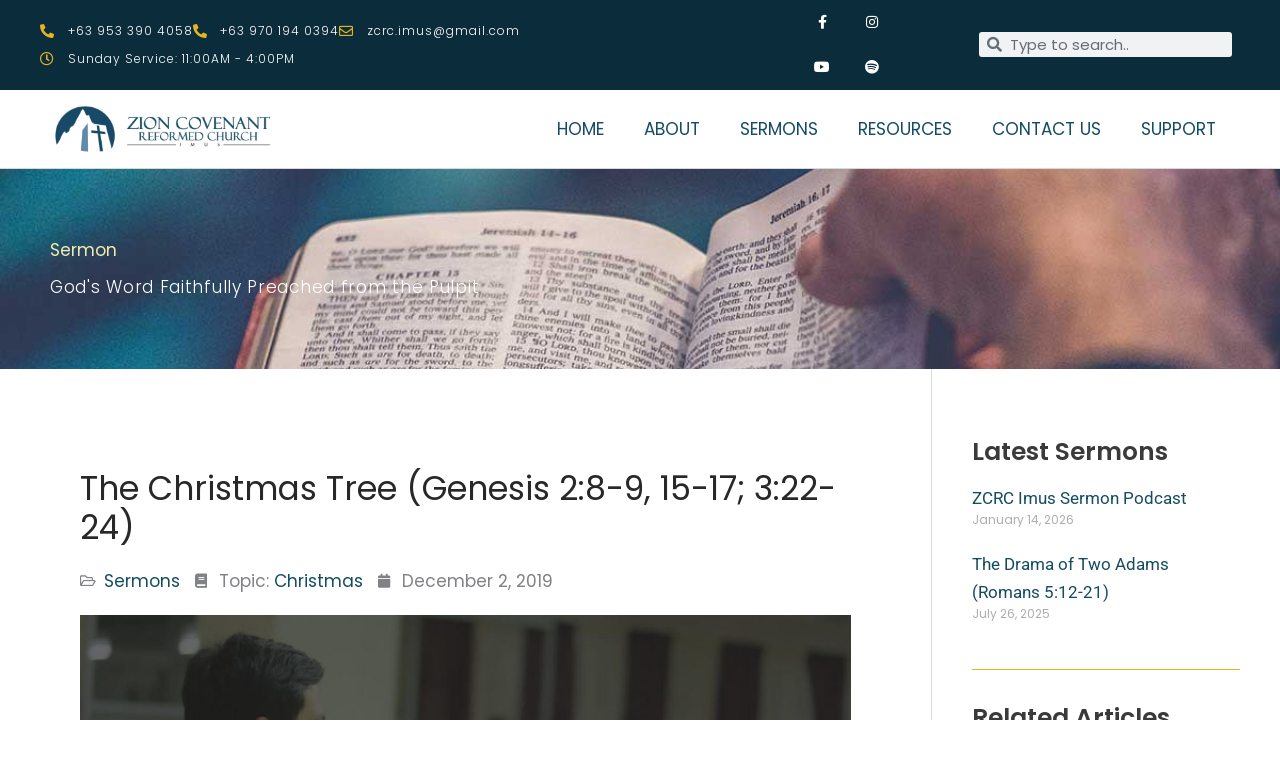

--- FILE ---
content_type: text/html; charset=UTF-8
request_url: https://zcrcimus.org/library/sermons/the-christmas-tree
body_size: 49591
content:
<!DOCTYPE html><html dir="ltr" lang="en-US" prefix="og: https://ogp.me/ns#"><head><script data-no-optimize="1">var litespeed_docref=sessionStorage.getItem("litespeed_docref");litespeed_docref&&(Object.defineProperty(document,"referrer",{get:function(){return litespeed_docref}}),sessionStorage.removeItem("litespeed_docref"));</script> <meta charset="UTF-8"><meta name="viewport" content="width=device-width, initial-scale=1"><link rel="profile" href="https://gmpg.org/xfn/11"><meta name="author" content="Milj Reblando"><title>The Christmas Tree (Genesis 2:8-9, 15-17; 3:22-24) - Zion Covenant Reformed Church</title><style>img:is([sizes="auto" i], [sizes^="auto," i]) { contain-intrinsic-size: 3000px 1500px }</style><meta name="description" content="SERMON MANUSCRIPT Sermon Reading by Elder Ronald Fernando, Prepared By Rev. Nollie Malabuyo Every Christmas season, we never stop hearing naysayers that Christmas is a pagan holiday, or at least originated as a pagan festival. They argue that December 25 as the birthdate of Jesus was an adaptation of the pagan celebration of the winter" /><meta name="robots" content="max-image-preview:large" /><meta name="author" content="Milj Reblando"/><link rel="canonical" href="https://zcrcimus.org/library/sermons/the-christmas-tree" /><meta name="generator" content="All in One SEO (AIOSEO) 4.9.1" /><meta property="og:locale" content="en_US" /><meta property="og:site_name" content="Zion Covenant Reformed Church - Proclaiming the Historic Christian Faith in the Philippines" /><meta property="og:type" content="article" /><meta property="og:title" content="The Christmas Tree (Genesis 2:8-9, 15-17; 3:22-24) - Zion Covenant Reformed Church" /><meta property="og:description" content="SERMON MANUSCRIPT Sermon Reading by Elder Ronald Fernando, Prepared By Rev. Nollie Malabuyo Every Christmas season, we never stop hearing naysayers that Christmas is a pagan holiday, or at least originated as a pagan festival. They argue that December 25 as the birthdate of Jesus was an adaptation of the pagan celebration of the winter" /><meta property="og:url" content="https://zcrcimus.org/library/sermons/the-christmas-tree" /><meta property="og:image" content="https://zcrcimus.org/wp-content/uploads/2020/02/ZCRC-Website-Header.png" /><meta property="og:image:secure_url" content="https://zcrcimus.org/wp-content/uploads/2020/02/ZCRC-Website-Header.png" /><meta property="article:published_time" content="2019-12-02T10:55:35+00:00" /><meta property="article:modified_time" content="2019-12-02T10:57:58+00:00" /><meta property="article:publisher" content="https://www.facebook.com/zcrcimus" /><meta name="twitter:card" content="summary_large_image" /><meta name="twitter:title" content="The Christmas Tree (Genesis 2:8-9, 15-17; 3:22-24) - Zion Covenant Reformed Church" /><meta name="twitter:description" content="SERMON MANUSCRIPT Sermon Reading by Elder Ronald Fernando, Prepared By Rev. Nollie Malabuyo Every Christmas season, we never stop hearing naysayers that Christmas is a pagan holiday, or at least originated as a pagan festival. They argue that December 25 as the birthdate of Jesus was an adaptation of the pagan celebration of the winter" /><meta name="twitter:image" content="https://zcrcimus.org/wp-content/uploads/2020/02/ZCRC-Website-Header.png" /> <script type="application/ld+json" class="aioseo-schema">{"@context":"https:\/\/schema.org","@graph":[{"@type":"BlogPosting","@id":"https:\/\/zcrcimus.org\/library\/sermons\/the-christmas-tree#blogposting","name":"The Christmas Tree (Genesis 2:8-9, 15-17; 3:22-24) - Zion Covenant Reformed Church","headline":"The Christmas Tree (Genesis 2:8-9, 15-17; 3:22-24)","author":{"@id":"https:\/\/zcrcimus.org\/author\/milj-reblando#author"},"publisher":{"@id":"https:\/\/zcrcimus.org\/#organization"},"image":{"@type":"ImageObject","url":"https:\/\/zcrcimus.org\/wp-content\/uploads\/2019\/04\/1.jpg","width":1200,"height":628,"caption":"Reformed Church Sermon"},"datePublished":"2019-12-02T18:55:35+08:00","dateModified":"2019-12-02T18:57:58+08:00","inLanguage":"en-US","mainEntityOfPage":{"@id":"https:\/\/zcrcimus.org\/library\/sermons\/the-christmas-tree#webpage"},"isPartOf":{"@id":"https:\/\/zcrcimus.org\/library\/sermons\/the-christmas-tree#webpage"},"articleSection":"Sermons, Christmas"},{"@type":"BreadcrumbList","@id":"https:\/\/zcrcimus.org\/library\/sermons\/the-christmas-tree#breadcrumblist","itemListElement":[{"@type":"ListItem","@id":"https:\/\/zcrcimus.org#listItem","position":1,"name":"Home","item":"https:\/\/zcrcimus.org","nextItem":{"@type":"ListItem","@id":"https:\/\/zcrcimus.org\/category\/library#listItem","name":"Library"}},{"@type":"ListItem","@id":"https:\/\/zcrcimus.org\/category\/library#listItem","position":2,"name":"Library","item":"https:\/\/zcrcimus.org\/category\/library","nextItem":{"@type":"ListItem","@id":"https:\/\/zcrcimus.org\/category\/library\/sermons#listItem","name":"Sermons"},"previousItem":{"@type":"ListItem","@id":"https:\/\/zcrcimus.org#listItem","name":"Home"}},{"@type":"ListItem","@id":"https:\/\/zcrcimus.org\/category\/library\/sermons#listItem","position":3,"name":"Sermons","item":"https:\/\/zcrcimus.org\/category\/library\/sermons","nextItem":{"@type":"ListItem","@id":"https:\/\/zcrcimus.org\/library\/sermons\/the-christmas-tree#listItem","name":"The Christmas Tree (Genesis 2:8-9, 15-17; 3:22-24)"},"previousItem":{"@type":"ListItem","@id":"https:\/\/zcrcimus.org\/category\/library#listItem","name":"Library"}},{"@type":"ListItem","@id":"https:\/\/zcrcimus.org\/library\/sermons\/the-christmas-tree#listItem","position":4,"name":"The Christmas Tree (Genesis 2:8-9, 15-17; 3:22-24)","previousItem":{"@type":"ListItem","@id":"https:\/\/zcrcimus.org\/category\/library\/sermons#listItem","name":"Sermons"}}]},{"@type":"Organization","@id":"https:\/\/zcrcimus.org\/#organization","name":"Zion Covenant Reformed Church - Imus","description":"Proclaiming the Historic Christian Faith in the Philippines","url":"https:\/\/zcrcimus.org\/","email":"zcrc.imus@gmail.com","logo":{"@type":"ImageObject","url":"https:\/\/zcrcimus.org\/wp-content\/uploads\/2020\/02\/ZCRC-Website-Header.png","@id":"https:\/\/zcrcimus.org\/library\/sermons\/the-christmas-tree\/#organizationLogo","width":350,"height":100},"image":{"@id":"https:\/\/zcrcimus.org\/library\/sermons\/the-christmas-tree\/#organizationLogo"},"sameAs":["https:\/\/www.facebook.com\/zcrcimus","https:\/\/www.instagram.com\/zcrcimus\/","https:\/\/www.youtube.com\/@zcrcimus","https:\/\/linktr.ee\/zcrcimus"]},{"@type":"Person","@id":"https:\/\/zcrcimus.org\/author\/milj-reblando#author","url":"https:\/\/zcrcimus.org\/author\/milj-reblando","name":"Milj Reblando","image":{"@type":"ImageObject","@id":"https:\/\/zcrcimus.org\/library\/sermons\/the-christmas-tree#authorImage","url":"https:\/\/zcrcimus.org\/wp-content\/litespeed\/avatar\/49ddefdc94a4de4d11bd3f90067e4e91.jpg?ver=1768796680","width":96,"height":96,"caption":"Milj Reblando"}},{"@type":"WebPage","@id":"https:\/\/zcrcimus.org\/library\/sermons\/the-christmas-tree#webpage","url":"https:\/\/zcrcimus.org\/library\/sermons\/the-christmas-tree","name":"The Christmas Tree (Genesis 2:8-9, 15-17; 3:22-24) - Zion Covenant Reformed Church","description":"SERMON MANUSCRIPT Sermon Reading by Elder Ronald Fernando, Prepared By Rev. Nollie Malabuyo Every Christmas season, we never stop hearing naysayers that Christmas is a pagan holiday, or at least originated as a pagan festival. They argue that December 25 as the birthdate of Jesus was an adaptation of the pagan celebration of the winter","inLanguage":"en-US","isPartOf":{"@id":"https:\/\/zcrcimus.org\/#website"},"breadcrumb":{"@id":"https:\/\/zcrcimus.org\/library\/sermons\/the-christmas-tree#breadcrumblist"},"author":{"@id":"https:\/\/zcrcimus.org\/author\/milj-reblando#author"},"creator":{"@id":"https:\/\/zcrcimus.org\/author\/milj-reblando#author"},"image":{"@type":"ImageObject","url":"https:\/\/zcrcimus.org\/wp-content\/uploads\/2019\/04\/1.jpg","@id":"https:\/\/zcrcimus.org\/library\/sermons\/the-christmas-tree\/#mainImage","width":1200,"height":628,"caption":"Reformed Church Sermon"},"primaryImageOfPage":{"@id":"https:\/\/zcrcimus.org\/library\/sermons\/the-christmas-tree#mainImage"},"datePublished":"2019-12-02T18:55:35+08:00","dateModified":"2019-12-02T18:57:58+08:00"},{"@type":"WebSite","@id":"https:\/\/zcrcimus.org\/#website","url":"https:\/\/zcrcimus.org\/","name":"Zion Covenant Reformed Church - Imus","description":"Proclaiming the Historic Christian Faith in the Philippines","inLanguage":"en-US","publisher":{"@id":"https:\/\/zcrcimus.org\/#organization"}}]}</script> <link rel='dns-prefetch' href='//fonts.googleapis.com' /><link rel='dns-prefetch' href='//www.googletagmanager.com' /><link rel="alternate" type="application/rss+xml" title="Zion Covenant Reformed Church &raquo; Feed" href="https://zcrcimus.org/feed" /><link rel="alternate" type="application/rss+xml" title="Zion Covenant Reformed Church &raquo; Comments Feed" href="https://zcrcimus.org/comments/feed" /><link rel="alternate" type="application/rss+xml" title="Zion Covenant Reformed Church &raquo; The Christmas Tree (Genesis 2:8-9, 15-17; 3:22-24) Comments Feed" href="https://zcrcimus.org/library/sermons/the-christmas-tree/feed" />
 <script src="//www.googletagmanager.com/gtag/js?id=G-1KNVHD4EPY"  data-cfasync="false" data-wpfc-render="false" async></script> <script data-cfasync="false" data-wpfc-render="false">var mi_version = '9.10.0';
				var mi_track_user = true;
				var mi_no_track_reason = '';
								var MonsterInsightsDefaultLocations = {"page_location":"https:\/\/zcrcimus.org\/library\/sermons\/the-christmas-tree\/"};
								if ( typeof MonsterInsightsPrivacyGuardFilter === 'function' ) {
					var MonsterInsightsLocations = (typeof MonsterInsightsExcludeQuery === 'object') ? MonsterInsightsPrivacyGuardFilter( MonsterInsightsExcludeQuery ) : MonsterInsightsPrivacyGuardFilter( MonsterInsightsDefaultLocations );
				} else {
					var MonsterInsightsLocations = (typeof MonsterInsightsExcludeQuery === 'object') ? MonsterInsightsExcludeQuery : MonsterInsightsDefaultLocations;
				}

								var disableStrs = [
										'ga-disable-G-1KNVHD4EPY',
									];

				/* Function to detect opted out users */
				function __gtagTrackerIsOptedOut() {
					for (var index = 0; index < disableStrs.length; index++) {
						if (document.cookie.indexOf(disableStrs[index] + '=true') > -1) {
							return true;
						}
					}

					return false;
				}

				/* Disable tracking if the opt-out cookie exists. */
				if (__gtagTrackerIsOptedOut()) {
					for (var index = 0; index < disableStrs.length; index++) {
						window[disableStrs[index]] = true;
					}
				}

				/* Opt-out function */
				function __gtagTrackerOptout() {
					for (var index = 0; index < disableStrs.length; index++) {
						document.cookie = disableStrs[index] + '=true; expires=Thu, 31 Dec 2099 23:59:59 UTC; path=/';
						window[disableStrs[index]] = true;
					}
				}

				if ('undefined' === typeof gaOptout) {
					function gaOptout() {
						__gtagTrackerOptout();
					}
				}
								window.dataLayer = window.dataLayer || [];

				window.MonsterInsightsDualTracker = {
					helpers: {},
					trackers: {},
				};
				if (mi_track_user) {
					function __gtagDataLayer() {
						dataLayer.push(arguments);
					}

					function __gtagTracker(type, name, parameters) {
						if (!parameters) {
							parameters = {};
						}

						if (parameters.send_to) {
							__gtagDataLayer.apply(null, arguments);
							return;
						}

						if (type === 'event') {
														parameters.send_to = monsterinsights_frontend.v4_id;
							var hookName = name;
							if (typeof parameters['event_category'] !== 'undefined') {
								hookName = parameters['event_category'] + ':' + name;
							}

							if (typeof MonsterInsightsDualTracker.trackers[hookName] !== 'undefined') {
								MonsterInsightsDualTracker.trackers[hookName](parameters);
							} else {
								__gtagDataLayer('event', name, parameters);
							}
							
						} else {
							__gtagDataLayer.apply(null, arguments);
						}
					}

					__gtagTracker('js', new Date());
					__gtagTracker('set', {
						'developer_id.dZGIzZG': true,
											});
					if ( MonsterInsightsLocations.page_location ) {
						__gtagTracker('set', MonsterInsightsLocations);
					}
										__gtagTracker('config', 'G-1KNVHD4EPY', {"forceSSL":"true","link_attribution":"true"} );
										window.gtag = __gtagTracker;										(function () {
						/* https://developers.google.com/analytics/devguides/collection/analyticsjs/ */
						/* ga and __gaTracker compatibility shim. */
						var noopfn = function () {
							return null;
						};
						var newtracker = function () {
							return new Tracker();
						};
						var Tracker = function () {
							return null;
						};
						var p = Tracker.prototype;
						p.get = noopfn;
						p.set = noopfn;
						p.send = function () {
							var args = Array.prototype.slice.call(arguments);
							args.unshift('send');
							__gaTracker.apply(null, args);
						};
						var __gaTracker = function () {
							var len = arguments.length;
							if (len === 0) {
								return;
							}
							var f = arguments[len - 1];
							if (typeof f !== 'object' || f === null || typeof f.hitCallback !== 'function') {
								if ('send' === arguments[0]) {
									var hitConverted, hitObject = false, action;
									if ('event' === arguments[1]) {
										if ('undefined' !== typeof arguments[3]) {
											hitObject = {
												'eventAction': arguments[3],
												'eventCategory': arguments[2],
												'eventLabel': arguments[4],
												'value': arguments[5] ? arguments[5] : 1,
											}
										}
									}
									if ('pageview' === arguments[1]) {
										if ('undefined' !== typeof arguments[2]) {
											hitObject = {
												'eventAction': 'page_view',
												'page_path': arguments[2],
											}
										}
									}
									if (typeof arguments[2] === 'object') {
										hitObject = arguments[2];
									}
									if (typeof arguments[5] === 'object') {
										Object.assign(hitObject, arguments[5]);
									}
									if ('undefined' !== typeof arguments[1].hitType) {
										hitObject = arguments[1];
										if ('pageview' === hitObject.hitType) {
											hitObject.eventAction = 'page_view';
										}
									}
									if (hitObject) {
										action = 'timing' === arguments[1].hitType ? 'timing_complete' : hitObject.eventAction;
										hitConverted = mapArgs(hitObject);
										__gtagTracker('event', action, hitConverted);
									}
								}
								return;
							}

							function mapArgs(args) {
								var arg, hit = {};
								var gaMap = {
									'eventCategory': 'event_category',
									'eventAction': 'event_action',
									'eventLabel': 'event_label',
									'eventValue': 'event_value',
									'nonInteraction': 'non_interaction',
									'timingCategory': 'event_category',
									'timingVar': 'name',
									'timingValue': 'value',
									'timingLabel': 'event_label',
									'page': 'page_path',
									'location': 'page_location',
									'title': 'page_title',
									'referrer' : 'page_referrer',
								};
								for (arg in args) {
																		if (!(!args.hasOwnProperty(arg) || !gaMap.hasOwnProperty(arg))) {
										hit[gaMap[arg]] = args[arg];
									} else {
										hit[arg] = args[arg];
									}
								}
								return hit;
							}

							try {
								f.hitCallback();
							} catch (ex) {
							}
						};
						__gaTracker.create = newtracker;
						__gaTracker.getByName = newtracker;
						__gaTracker.getAll = function () {
							return [];
						};
						__gaTracker.remove = noopfn;
						__gaTracker.loaded = true;
						window['__gaTracker'] = __gaTracker;
					})();
									} else {
										console.log("");
					(function () {
						function __gtagTracker() {
							return null;
						}

						window['__gtagTracker'] = __gtagTracker;
						window['gtag'] = __gtagTracker;
					})();
									}</script> <link data-optimized="2" rel="stylesheet" href="https://zcrcimus.org/wp-content/litespeed/css/4e841645dc5cb024c76eb881f708668b.css?ver=a43ad" /><style id='astra-theme-css-inline-css'>.ast-no-sidebar .entry-content .alignfull {margin-left: calc( -50vw + 50%);margin-right: calc( -50vw + 50%);max-width: 100vw;width: 100vw;}.ast-no-sidebar .entry-content .alignwide {margin-left: calc(-41vw + 50%);margin-right: calc(-41vw + 50%);max-width: unset;width: unset;}.ast-no-sidebar .entry-content .alignfull .alignfull,.ast-no-sidebar .entry-content .alignfull .alignwide,.ast-no-sidebar .entry-content .alignwide .alignfull,.ast-no-sidebar .entry-content .alignwide .alignwide,.ast-no-sidebar .entry-content .wp-block-column .alignfull,.ast-no-sidebar .entry-content .wp-block-column .alignwide{width: 100%;margin-left: auto;margin-right: auto;}.wp-block-gallery,.blocks-gallery-grid {margin: 0;}.wp-block-separator {max-width: 100px;}.wp-block-separator.is-style-wide,.wp-block-separator.is-style-dots {max-width: none;}.entry-content .has-2-columns .wp-block-column:first-child {padding-right: 10px;}.entry-content .has-2-columns .wp-block-column:last-child {padding-left: 10px;}@media (max-width: 782px) {.entry-content .wp-block-columns .wp-block-column {flex-basis: 100%;}.entry-content .has-2-columns .wp-block-column:first-child {padding-right: 0;}.entry-content .has-2-columns .wp-block-column:last-child {padding-left: 0;}}body .entry-content .wp-block-latest-posts {margin-left: 0;}body .entry-content .wp-block-latest-posts li {list-style: none;}.ast-no-sidebar .ast-container .entry-content .wp-block-latest-posts {margin-left: 0;}.ast-header-break-point .entry-content .alignwide {margin-left: auto;margin-right: auto;}.entry-content .blocks-gallery-item img {margin-bottom: auto;}.wp-block-pullquote {border-top: 4px solid #555d66;border-bottom: 4px solid #555d66;color: #40464d;}:root{--ast-post-nav-space:0;--ast-container-default-xlg-padding:6.67em;--ast-container-default-lg-padding:5.67em;--ast-container-default-slg-padding:4.34em;--ast-container-default-md-padding:3.34em;--ast-container-default-sm-padding:6.67em;--ast-container-default-xs-padding:2.4em;--ast-container-default-xxs-padding:1.4em;--ast-code-block-background:#EEEEEE;--ast-comment-inputs-background:#FAFAFA;--ast-normal-container-width:1200px;--ast-narrow-container-width:750px;--ast-blog-title-font-weight:normal;--ast-blog-meta-weight:inherit;--ast-global-color-primary:var(--ast-global-color-5);--ast-global-color-secondary:var(--ast-global-color-4);--ast-global-color-alternate-background:var(--ast-global-color-7);--ast-global-color-subtle-background:var(--ast-global-color-6);--ast-bg-style-guide:#F8FAFC;--ast-shadow-style-guide:0px 0px 4px 0 #00000057;--ast-global-dark-bg-style:#fff;--ast-global-dark-lfs:#fbfbfb;--ast-widget-bg-color:#fafafa;--ast-wc-container-head-bg-color:#fbfbfb;--ast-title-layout-bg:#eeeeee;--ast-search-border-color:#e7e7e7;--ast-lifter-hover-bg:#e6e6e6;--ast-gallery-block-color:#000;--srfm-color-input-label:var(--ast-global-color-2);}html{font-size:106.25%;}a,.page-title{color:#144c64;}a:hover,a:focus{color:#ff6a00;}body,button,input,select,textarea,.ast-button,.ast-custom-button{font-family:'Poppins',sans-serif;font-weight:400;font-size:17px;font-size:1rem;line-height:var(--ast-body-line-height,1.65em);}blockquote{color:#000000;}h1,h2,h3,h4,h5,h6,.entry-content :where(h1,h2,h3,h4,h5,h6),.entry-content :where(h1,h2,h3,h4,h5,h6) a,.site-title,.site-title a{font-family:'Poppins',sans-serif;font-weight:700;text-transform:none;}.ast-site-identity .site-title a{color:var(--ast-global-color-2);}.site-title{font-size:35px;font-size:2.0588235294118rem;display:block;}.site-header .site-description{font-size:15px;font-size:0.88235294117647rem;display:none;}.entry-title{font-size:30px;font-size:1.7647058823529rem;}.archive .ast-article-post .ast-article-inner,.blog .ast-article-post .ast-article-inner,.archive .ast-article-post .ast-article-inner:hover,.blog .ast-article-post .ast-article-inner:hover{overflow:hidden;}h1,.entry-content :where(h1),.entry-content :where(h1) a{font-size:100px;font-size:5.8823529411765rem;font-weight:700;font-family:'Poppins',sans-serif;line-height:1.4em;text-transform:none;}h2,.entry-content :where(h2),.entry-content :where(h2) a{font-size:37px;font-size:2.1764705882353rem;font-weight:400;font-family:'Poppins',sans-serif;line-height:1.3em;text-transform:none;}h3,.entry-content :where(h3),.entry-content :where(h3) a{font-size:28px;font-size:1.6470588235294rem;font-weight:700;font-family:'Poppins',sans-serif;line-height:1.3em;text-transform:none;}h4,.entry-content :where(h4),.entry-content :where(h4) a{font-size:21px;font-size:1.2352941176471rem;line-height:1.2em;font-weight:700;font-family:'Poppins',sans-serif;text-transform:none;}h5,.entry-content :where(h5),.entry-content :where(h5) a{font-size:16px;font-size:0.94117647058824rem;line-height:1.2em;font-weight:700;font-family:'Poppins',sans-serif;text-transform:none;}h6,.entry-content :where(h6),.entry-content :where(h6) a{font-size:14px;font-size:0.82352941176471rem;line-height:1.25em;font-weight:700;font-family:'Poppins',sans-serif;text-transform:none;}::selection{background-color:#0c504c;color:#ffffff;}body,h1,h2,h3,h4,h5,h6,.entry-title a,.entry-content :where(h1,h2,h3,h4,h5,h6),.entry-content :where(h1,h2,h3,h4,h5,h6) a{color:#000000;}.tagcloud a:hover,.tagcloud a:focus,.tagcloud a.current-item{color:#ffffff;border-color:#144c64;background-color:#144c64;}input:focus,input[type="text"]:focus,input[type="email"]:focus,input[type="url"]:focus,input[type="password"]:focus,input[type="reset"]:focus,input[type="search"]:focus,textarea:focus{border-color:#144c64;}input[type="radio"]:checked,input[type=reset],input[type="checkbox"]:checked,input[type="checkbox"]:hover:checked,input[type="checkbox"]:focus:checked,input[type=range]::-webkit-slider-thumb{border-color:#144c64;background-color:#144c64;box-shadow:none;}.site-footer a:hover + .post-count,.site-footer a:focus + .post-count{background:#144c64;border-color:#144c64;}.single .nav-links .nav-previous,.single .nav-links .nav-next{color:#144c64;}.entry-meta,.entry-meta *{line-height:1.45;color:#144c64;}.entry-meta a:not(.ast-button):hover,.entry-meta a:not(.ast-button):hover *,.entry-meta a:not(.ast-button):focus,.entry-meta a:not(.ast-button):focus *,.page-links > .page-link,.page-links .page-link:hover,.post-navigation a:hover{color:#ff6a00;}#cat option,.secondary .calendar_wrap thead a,.secondary .calendar_wrap thead a:visited{color:#144c64;}.secondary .calendar_wrap #today,.ast-progress-val span{background:#144c64;}.secondary a:hover + .post-count,.secondary a:focus + .post-count{background:#144c64;border-color:#144c64;}.calendar_wrap #today > a{color:#ffffff;}.page-links .page-link,.single .post-navigation a{color:#144c64;}.ast-search-menu-icon .search-form button.search-submit{padding:0 4px;}.ast-search-menu-icon form.search-form{padding-right:0;}.ast-header-search .ast-search-menu-icon.ast-dropdown-active .search-form,.ast-header-search .ast-search-menu-icon.ast-dropdown-active .search-field:focus{transition:all 0.2s;}.search-form input.search-field:focus{outline:none;}.widget-title,.widget .wp-block-heading{font-size:24px;font-size:1.4117647058824rem;color:#000000;}.ast-search-menu-icon.slide-search a:focus-visible:focus-visible,.astra-search-icon:focus-visible,#close:focus-visible,a:focus-visible,.ast-menu-toggle:focus-visible,.site .skip-link:focus-visible,.wp-block-loginout input:focus-visible,.wp-block-search.wp-block-search__button-inside .wp-block-search__inside-wrapper,.ast-header-navigation-arrow:focus-visible,.ast-orders-table__row .ast-orders-table__cell:focus-visible,a#ast-apply-coupon:focus-visible,#ast-apply-coupon:focus-visible,#close:focus-visible,.button.search-submit:focus-visible,#search_submit:focus,.normal-search:focus-visible,.ast-header-account-wrap:focus-visible,.astra-cart-drawer-close:focus,.ast-single-variation:focus,.ast-button:focus{outline-style:dotted;outline-color:inherit;outline-width:thin;}input:focus,input[type="text"]:focus,input[type="email"]:focus,input[type="url"]:focus,input[type="password"]:focus,input[type="reset"]:focus,input[type="search"]:focus,input[type="number"]:focus,textarea:focus,.wp-block-search__input:focus,[data-section="section-header-mobile-trigger"] .ast-button-wrap .ast-mobile-menu-trigger-minimal:focus,.ast-mobile-popup-drawer.active .menu-toggle-close:focus,#ast-scroll-top:focus,#coupon_code:focus,#ast-coupon-code:focus{border-style:dotted;border-color:inherit;border-width:thin;}input{outline:none;}.main-header-menu .menu-link,.ast-header-custom-item a{color:#000000;}.main-header-menu .menu-item:hover > .menu-link,.main-header-menu .menu-item:hover > .ast-menu-toggle,.main-header-menu .ast-masthead-custom-menu-items a:hover,.main-header-menu .menu-item.focus > .menu-link,.main-header-menu .menu-item.focus > .ast-menu-toggle,.main-header-menu .current-menu-item > .menu-link,.main-header-menu .current-menu-ancestor > .menu-link,.main-header-menu .current-menu-item > .ast-menu-toggle,.main-header-menu .current-menu-ancestor > .ast-menu-toggle{color:#144c64;}.header-main-layout-3 .ast-main-header-bar-alignment{margin-right:auto;}.header-main-layout-2 .site-header-section-left .ast-site-identity{text-align:left;}.ast-logo-title-inline .site-logo-img{padding-right:1em;}.site-logo-img img{ transition:all 0.2s linear;}body .ast-oembed-container *{position:absolute;top:0;width:100%;height:100%;left:0;}body .wp-block-embed-pocket-casts .ast-oembed-container *{position:unset;}.ast-header-break-point .ast-mobile-menu-buttons-minimal.menu-toggle{background:transparent;color:#ee0979;}.ast-header-break-point .ast-mobile-menu-buttons-outline.menu-toggle{background:transparent;border:1px solid #ee0979;color:#ee0979;}.ast-header-break-point .ast-mobile-menu-buttons-fill.menu-toggle{background:#ee0979;color:#ffffff;}.ast-single-post-featured-section + article {margin-top: 2em;}.site-content .ast-single-post-featured-section img {width: 100%;overflow: hidden;object-fit: cover;}.site > .ast-single-related-posts-container {margin-top: 0;}@media (min-width: 769px) {.ast-desktop .ast-container--narrow {max-width: var(--ast-narrow-container-width);margin: 0 auto;}}.ast-page-builder-template .hentry {margin: 0;}.ast-page-builder-template .site-content > .ast-container {max-width: 100%;padding: 0;}.ast-page-builder-template .site .site-content #primary {padding: 0;margin: 0;}.ast-page-builder-template .no-results {text-align: center;margin: 4em auto;}.ast-page-builder-template .ast-pagination {padding: 2em;}.ast-page-builder-template .entry-header.ast-no-title.ast-no-thumbnail {margin-top: 0;}.ast-page-builder-template .entry-header.ast-header-without-markup {margin-top: 0;margin-bottom: 0;}.ast-page-builder-template .entry-header.ast-no-title.ast-no-meta {margin-bottom: 0;}.ast-page-builder-template.single .post-navigation {padding-bottom: 2em;}.ast-page-builder-template.single-post .site-content > .ast-container {max-width: 100%;}.ast-page-builder-template .entry-header {margin-top: 4em;margin-left: auto;margin-right: auto;padding-left: 20px;padding-right: 20px;}.single.ast-page-builder-template .entry-header {padding-left: 20px;padding-right: 20px;}.ast-page-builder-template .ast-archive-description {margin: 4em auto 0;padding-left: 20px;padding-right: 20px;}.ast-page-builder-template.ast-no-sidebar .entry-content .alignwide {margin-left: 0;margin-right: 0;}.ast-small-footer{color:#7a7a7a;}.ast-small-footer > .ast-footer-overlay{background-color:#ffffff;;}.ast-small-footer a{color:#7a7a7a;}.ast-small-footer a:hover{color:#ee0979;}.footer-adv .footer-adv-overlay{border-top-style:solid;border-top-color:#7a7a7a;}@media( max-width: 420px ) {.single .nav-links .nav-previous,.single .nav-links .nav-next {width: 100%;text-align: center;}}.wp-block-buttons.aligncenter{justify-content:center;}@media (max-width:782px){.entry-content .wp-block-columns .wp-block-column{margin-left:0px;}}.wp-block-image.aligncenter{margin-left:auto;margin-right:auto;}.wp-block-table.aligncenter{margin-left:auto;margin-right:auto;}.wp-block-buttons .wp-block-button.is-style-outline .wp-block-button__link.wp-element-button,.ast-outline-button,.wp-block-uagb-buttons-child .uagb-buttons-repeater.ast-outline-button{border-color:#ee0979;border-top-width:2px;border-right-width:2px;border-bottom-width:2px;border-left-width:2px;font-family:'Poppins',sans-serif;font-weight:700;font-size:14px;font-size:0.82352941176471rem;line-height:1em;border-top-left-radius:50px;border-top-right-radius:50px;border-bottom-right-radius:50px;border-bottom-left-radius:50px;}.wp-block-button .wp-block-button__link.wp-element-button.is-style-outline:not(.has-background),.wp-block-button.is-style-outline>.wp-block-button__link.wp-element-button:not(.has-background),.ast-outline-button{background-color:#ee0979;}.entry-content[data-ast-blocks-layout] > figure{margin-bottom:1em;}.elementor-widget-container .elementor-loop-container .e-loop-item[data-elementor-type="loop-item"]{width:100%;}@media (max-width:768px){.ast-left-sidebar #content > .ast-container{display:flex;flex-direction:column-reverse;width:100%;}.ast-separate-container .ast-article-post,.ast-separate-container .ast-article-single{padding:1.5em 2.14em;}.ast-author-box img.avatar{margin:20px 0 0 0;}}@media (min-width:769px){.ast-separate-container.ast-right-sidebar #primary,.ast-separate-container.ast-left-sidebar #primary{border:0;}.search-no-results.ast-separate-container #primary{margin-bottom:4em;}}.menu-toggle,button,.ast-button,.ast-custom-button,.button,input#submit,input[type="button"],input[type="submit"],input[type="reset"]{color:#ffffff;border-color:#ee0979;background-color:#ee0979;border-top-left-radius:50px;border-top-right-radius:50px;border-bottom-right-radius:50px;border-bottom-left-radius:50px;padding-top:17px;padding-right:60px;padding-bottom:17px;padding-left:60px;font-family:'Poppins',sans-serif;font-weight:700;font-size:14px;font-size:0.82352941176471rem;text-transform:uppercase;}button:focus,.menu-toggle:hover,button:hover,.ast-button:hover,.ast-custom-button:hover .button:hover,.ast-custom-button:hover,input[type=reset]:hover,input[type=reset]:focus,input#submit:hover,input#submit:focus,input[type="button"]:hover,input[type="button"]:focus,input[type="submit"]:hover,input[type="submit"]:focus{color:#000000;background-color:#ff6a00;border-color:#ff6a00;}@media (max-width:768px){.ast-mobile-header-stack .main-header-bar .ast-search-menu-icon{display:inline-block;}.ast-header-break-point.ast-header-custom-item-outside .ast-mobile-header-stack .main-header-bar .ast-search-icon{margin:0;}.ast-comment-avatar-wrap img{max-width:2.5em;}.ast-comment-meta{padding:0 1.8888em 1.3333em;}.ast-separate-container .ast-comment-list li.depth-1{padding:1.5em 2.14em;}.ast-separate-container .comment-respond{padding:2em 2.14em;}}@media (min-width:544px){.ast-container{max-width:100%;}}@media (max-width:544px){.ast-separate-container .ast-article-post,.ast-separate-container .ast-article-single,.ast-separate-container .comments-title,.ast-separate-container .ast-archive-description{padding:1.5em 1em;}.ast-separate-container #content .ast-container{padding-left:0.54em;padding-right:0.54em;}.ast-separate-container .ast-comment-list .bypostauthor{padding:.5em;}.ast-search-menu-icon.ast-dropdown-active .search-field{width:170px;}.site-branding img,.site-header .site-logo-img .custom-logo-link img{max-width:100%;}}.main-header-bar .button-custom-menu-item .ast-custom-button-link .ast-custom-button,.ast-theme-transparent-header .main-header-bar .button-custom-menu-item .ast-custom-button-link .ast-custom-button{font-family:inherit;font-weight:inherit;line-height:1;}.main-header-bar .button-custom-menu-item .ast-custom-button-link .ast-custom-button{color:#ffffff;background-color:#144c64;padding-top:10px;padding-bottom:10px;padding-left:50px;padding-right:50px;border-top-left-radius:50px;border-top-right-radius:50px;border-bottom-right-radius:50px;border-bottom-left-radius:50px;border-style:solid;border-color:#0c504c;border-top-width:1px;border-right-width:1px;border-left-width:1px;border-bottom-width:1px;}.main-header-bar .button-custom-menu-item .ast-custom-button-link .ast-custom-button:hover{background-color:#5c8cab;border-color:#5c8cab;}.ast-theme-transparent-header .main-header-bar .button-custom-menu-item .ast-custom-button-link .ast-custom-button{border-style:solid;} #ast-mobile-header .ast-site-header-cart-li a{pointer-events:none;}body,.ast-separate-container{background-color:#ffffff;}.ast-no-sidebar.ast-separate-container .entry-content .alignfull {margin-left: -6.67em;margin-right: -6.67em;width: auto;}@media (max-width: 1200px) {.ast-no-sidebar.ast-separate-container .entry-content .alignfull {margin-left: -2.4em;margin-right: -2.4em;}}@media (max-width: 768px) {.ast-no-sidebar.ast-separate-container .entry-content .alignfull {margin-left: -2.14em;margin-right: -2.14em;}}@media (max-width: 544px) {.ast-no-sidebar.ast-separate-container .entry-content .alignfull {margin-left: -1em;margin-right: -1em;}}.ast-no-sidebar.ast-separate-container .entry-content .alignwide {margin-left: -20px;margin-right: -20px;}.ast-no-sidebar.ast-separate-container .entry-content .wp-block-column .alignfull,.ast-no-sidebar.ast-separate-container .entry-content .wp-block-column .alignwide {margin-left: auto;margin-right: auto;width: 100%;}@media (max-width:768px){.site-title{display:block;}.site-header .site-description{display:none;}h1,.entry-content :where(h1),.entry-content :where(h1) a{font-size:70px;}h2,.entry-content :where(h2),.entry-content :where(h2) a{font-size:25px;}h3,.entry-content :where(h3),.entry-content :where(h3) a{font-size:20px;}}@media (max-width:544px){.site-title{display:block;}.site-header .site-description{display:none;}h1,.entry-content :where(h1),.entry-content :where(h1) a{font-size:45px;}h2,.entry-content :where(h2),.entry-content :where(h2) a{font-size:25px;}h3,.entry-content :where(h3),.entry-content :where(h3) a{font-size:20px;}}@media (max-width:768px){html{font-size:96.9%;}}@media (max-width:544px){html{font-size:96.9%;}}@media (min-width:769px){.ast-container{max-width:1240px;}}@font-face {font-family: "Astra";src: url(https://zcrcimus.org/wp-content/themes/astra/assets/fonts/astra.woff) format("woff"),url(https://zcrcimus.org/wp-content/themes/astra/assets/fonts/astra.ttf) format("truetype"),url(https://zcrcimus.org/wp-content/themes/astra/assets/fonts/astra.svg#astra) format("svg");font-weight: normal;font-style: normal;font-display: fallback;}@media (max-width:921px) {.main-header-bar .main-header-bar-navigation{display:none;}}.ast-desktop .main-header-menu.submenu-with-border .sub-menu,.ast-desktop .main-header-menu.submenu-with-border .astra-full-megamenu-wrapper{border-color:#eaeaea;}.ast-desktop .main-header-menu.submenu-with-border .sub-menu{border-top-width:1px;border-right-width:1px;border-left-width:1px;border-bottom-width:1px;border-style:solid;}.ast-desktop .main-header-menu.submenu-with-border .sub-menu .sub-menu{top:-1px;}.ast-desktop .main-header-menu.submenu-with-border .sub-menu .menu-link,.ast-desktop .main-header-menu.submenu-with-border .children .menu-link{border-bottom-width:1px;border-style:solid;border-color:#eaeaea;}@media (min-width:769px){.main-header-menu .sub-menu .menu-item.ast-left-align-sub-menu:hover > .sub-menu,.main-header-menu .sub-menu .menu-item.ast-left-align-sub-menu.focus > .sub-menu{margin-left:-2px;}}.ast-small-footer{border-top-style:solid;border-top-width:1px;border-top-color:#fde6f1;}.site .comments-area{padding-bottom:3em;}.ast-header-break-point .main-navigation ul .button-custom-menu-item .menu-link {padding: 0 20px;display: inline-block;width: 100%;border-bottom-width: 1px;border-style: solid;border-color: #eaeaea;}.button-custom-menu-item .ast-custom-button-link .ast-custom-button {font-size: inherit;font-family: inherit;font-weight: inherit;}.button-custom-menu-item .ast-custom-button-link .ast-custom-button:hover {transition: all 0.1s ease-in-out;}.ast-header-break-point.ast-header-custom-item-inside .main-header-bar .main-header-bar-navigation .ast-search-icon {display: none;}.ast-header-break-point.ast-header-custom-item-inside .main-header-bar .ast-search-menu-icon .search-form {padding: 0;display: block;overflow: hidden;}.ast-header-break-point .ast-header-custom-item .widget:last-child {margin-bottom: 1em;}.ast-header-custom-item .widget {margin: 0.5em;display: inline-block;vertical-align: middle;}.ast-header-custom-item .widget p {margin-bottom: 0;}.ast-header-custom-item .widget li {width: auto;}.ast-header-custom-item-inside .button-custom-menu-item .menu-link {display: none;}.ast-header-custom-item-inside.ast-header-break-point .button-custom-menu-item .ast-custom-button-link {display: none;}.ast-header-custom-item-inside.ast-header-break-point .button-custom-menu-item .menu-link {display: block;}.ast-header-break-point.ast-header-custom-item-outside .main-header-bar .ast-search-icon {margin-right: 1em;}.ast-header-break-point.ast-header-custom-item-inside .main-header-bar .ast-search-menu-icon .search-field,.ast-header-break-point.ast-header-custom-item-inside .main-header-bar .ast-search-menu-icon.ast-inline-search .search-field {width: 100%;padding-right: 5.5em;}.ast-header-break-point.ast-header-custom-item-inside .main-header-bar .ast-search-menu-icon .search-submit {display: block;position: absolute;height: 100%;top: 0;right: 0;padding: 0 1em;border-radius: 0;}.ast-header-break-point .ast-header-custom-item .ast-masthead-custom-menu-items {padding-left: 20px;padding-right: 20px;margin-bottom: 1em;margin-top: 1em;}.ast-header-custom-item-inside.ast-header-break-point .button-custom-menu-item {padding-left: 0;padding-right: 0;margin-top: 0;margin-bottom: 0;}.astra-icon-down_arrow::after {content: "\e900";font-family: Astra;}.astra-icon-close::after {content: "\e5cd";font-family: Astra;}.astra-icon-drag_handle::after {content: "\e25d";font-family: Astra;}.astra-icon-format_align_justify::after {content: "\e235";font-family: Astra;}.astra-icon-menu::after {content: "\e5d2";font-family: Astra;}.astra-icon-reorder::after {content: "\e8fe";font-family: Astra;}.astra-icon-search::after {content: "\e8b6";font-family: Astra;}.astra-icon-zoom_in::after {content: "\e56b";font-family: Astra;}.astra-icon-check-circle::after {content: "\e901";font-family: Astra;}.astra-icon-shopping-cart::after {content: "\f07a";font-family: Astra;}.astra-icon-shopping-bag::after {content: "\f290";font-family: Astra;}.astra-icon-shopping-basket::after {content: "\f291";font-family: Astra;}.astra-icon-circle-o::after {content: "\e903";font-family: Astra;}.astra-icon-certificate::after {content: "\e902";font-family: Astra;}blockquote {padding: 1.2em;}:root .has-ast-global-color-0-color{color:var(--ast-global-color-0);}:root .has-ast-global-color-0-background-color{background-color:var(--ast-global-color-0);}:root .wp-block-button .has-ast-global-color-0-color{color:var(--ast-global-color-0);}:root .wp-block-button .has-ast-global-color-0-background-color{background-color:var(--ast-global-color-0);}:root .has-ast-global-color-1-color{color:var(--ast-global-color-1);}:root .has-ast-global-color-1-background-color{background-color:var(--ast-global-color-1);}:root .wp-block-button .has-ast-global-color-1-color{color:var(--ast-global-color-1);}:root .wp-block-button .has-ast-global-color-1-background-color{background-color:var(--ast-global-color-1);}:root .has-ast-global-color-2-color{color:var(--ast-global-color-2);}:root .has-ast-global-color-2-background-color{background-color:var(--ast-global-color-2);}:root .wp-block-button .has-ast-global-color-2-color{color:var(--ast-global-color-2);}:root .wp-block-button .has-ast-global-color-2-background-color{background-color:var(--ast-global-color-2);}:root .has-ast-global-color-3-color{color:var(--ast-global-color-3);}:root .has-ast-global-color-3-background-color{background-color:var(--ast-global-color-3);}:root .wp-block-button .has-ast-global-color-3-color{color:var(--ast-global-color-3);}:root .wp-block-button .has-ast-global-color-3-background-color{background-color:var(--ast-global-color-3);}:root .has-ast-global-color-4-color{color:var(--ast-global-color-4);}:root .has-ast-global-color-4-background-color{background-color:var(--ast-global-color-4);}:root .wp-block-button .has-ast-global-color-4-color{color:var(--ast-global-color-4);}:root .wp-block-button .has-ast-global-color-4-background-color{background-color:var(--ast-global-color-4);}:root .has-ast-global-color-5-color{color:var(--ast-global-color-5);}:root .has-ast-global-color-5-background-color{background-color:var(--ast-global-color-5);}:root .wp-block-button .has-ast-global-color-5-color{color:var(--ast-global-color-5);}:root .wp-block-button .has-ast-global-color-5-background-color{background-color:var(--ast-global-color-5);}:root .has-ast-global-color-6-color{color:var(--ast-global-color-6);}:root .has-ast-global-color-6-background-color{background-color:var(--ast-global-color-6);}:root .wp-block-button .has-ast-global-color-6-color{color:var(--ast-global-color-6);}:root .wp-block-button .has-ast-global-color-6-background-color{background-color:var(--ast-global-color-6);}:root .has-ast-global-color-7-color{color:var(--ast-global-color-7);}:root .has-ast-global-color-7-background-color{background-color:var(--ast-global-color-7);}:root .wp-block-button .has-ast-global-color-7-color{color:var(--ast-global-color-7);}:root .wp-block-button .has-ast-global-color-7-background-color{background-color:var(--ast-global-color-7);}:root .has-ast-global-color-8-color{color:var(--ast-global-color-8);}:root .has-ast-global-color-8-background-color{background-color:var(--ast-global-color-8);}:root .wp-block-button .has-ast-global-color-8-color{color:var(--ast-global-color-8);}:root .wp-block-button .has-ast-global-color-8-background-color{background-color:var(--ast-global-color-8);}:root{--ast-global-color-0:#0170B9;--ast-global-color-1:#3a3a3a;--ast-global-color-2:#3a3a3a;--ast-global-color-3:#4B4F58;--ast-global-color-4:#F5F5F5;--ast-global-color-5:#FFFFFF;--ast-global-color-6:#E5E5E5;--ast-global-color-7:#424242;--ast-global-color-8:#000000;}:root {--ast-border-color : #dddddd;}.ast-single-entry-banner {-js-display: flex;display: flex;flex-direction: column;justify-content: center;text-align: center;position: relative;background: var(--ast-title-layout-bg);}.ast-single-entry-banner[data-banner-layout="layout-1"] {max-width: 1200px;background: inherit;padding: 20px 0;}.ast-single-entry-banner[data-banner-width-type="custom"] {margin: 0 auto;width: 100%;}.ast-single-entry-banner + .site-content .entry-header {margin-bottom: 0;}.site .ast-author-avatar {--ast-author-avatar-size: ;}a.ast-underline-text {text-decoration: underline;}.ast-container > .ast-terms-link {position: relative;display: block;}a.ast-button.ast-badge-tax {padding: 4px 8px;border-radius: 3px;font-size: inherit;}header.entry-header{text-align:left;}header.entry-header .entry-title{font-size:30px;font-size:1.7647058823529rem;}header.entry-header > *:not(:last-child){margin-bottom:10px;}@media (max-width:768px){header.entry-header{text-align:left;}}@media (max-width:544px){header.entry-header{text-align:left;}}.ast-archive-entry-banner {-js-display: flex;display: flex;flex-direction: column;justify-content: center;text-align: center;position: relative;background: var(--ast-title-layout-bg);}.ast-archive-entry-banner[data-banner-width-type="custom"] {margin: 0 auto;width: 100%;}.ast-archive-entry-banner[data-banner-layout="layout-1"] {background: inherit;padding: 20px 0;text-align: left;}body.archive .ast-archive-description{max-width:1200px;width:100%;text-align:left;padding-top:3em;padding-right:3em;padding-bottom:3em;padding-left:3em;}body.archive .ast-archive-description .ast-archive-title,body.archive .ast-archive-description .ast-archive-title *{font-size:40px;font-size:2.3529411764706rem;}body.archive .ast-archive-description > *:not(:last-child){margin-bottom:10px;}@media (max-width:768px){body.archive .ast-archive-description{text-align:left;}}@media (max-width:544px){body.archive .ast-archive-description{text-align:left;}}.ast-breadcrumbs .trail-browse,.ast-breadcrumbs .trail-items,.ast-breadcrumbs .trail-items li{display:inline-block;margin:0;padding:0;border:none;background:inherit;text-indent:0;text-decoration:none;}.ast-breadcrumbs .trail-browse{font-size:inherit;font-style:inherit;font-weight:inherit;color:inherit;}.ast-breadcrumbs .trail-items{list-style:none;}.trail-items li::after{padding:0 0.3em;content:"\00bb";}.trail-items li:last-of-type::after{display:none;}h1,h2,h3,h4,h5,h6,.entry-content :where(h1,h2,h3,h4,h5,h6){color:var(--ast-global-color-2);}.elementor-posts-container [CLASS*="ast-width-"]{width:100%;}.elementor-template-full-width .ast-container{display:block;}.elementor-screen-only,.screen-reader-text,.screen-reader-text span,.ui-helper-hidden-accessible{top:0 !important;}@media (max-width:544px){.elementor-element .elementor-wc-products .woocommerce[class*="columns-"] ul.products li.product{width:auto;margin:0;}.elementor-element .woocommerce .woocommerce-result-count{float:none;}}.ast-header-break-point .main-header-bar{border-bottom-width:0;border-bottom-color:#889ca0;}@media (min-width:769px){.main-header-bar{border-bottom-width:0;border-bottom-color:#889ca0;}}.ast-flex{-webkit-align-content:center;-ms-flex-line-pack:center;align-content:center;-webkit-box-align:center;-webkit-align-items:center;-moz-box-align:center;-ms-flex-align:center;align-items:center;}.main-header-bar{padding:1em 0;}.ast-site-identity{padding:0;}.header-main-layout-1 .ast-flex.main-header-container, .header-main-layout-3 .ast-flex.main-header-container{-webkit-align-content:center;-ms-flex-line-pack:center;align-content:center;-webkit-box-align:center;-webkit-align-items:center;-moz-box-align:center;-ms-flex-align:center;align-items:center;}.header-main-layout-1 .ast-flex.main-header-container, .header-main-layout-3 .ast-flex.main-header-container{-webkit-align-content:center;-ms-flex-line-pack:center;align-content:center;-webkit-box-align:center;-webkit-align-items:center;-moz-box-align:center;-ms-flex-align:center;align-items:center;}.main-header-menu .sub-menu .menu-item.menu-item-has-children > .menu-link:after{position:absolute;right:1em;top:50%;transform:translate(0,-50%) rotate(270deg);}.ast-header-break-point .main-header-bar .main-header-bar-navigation .page_item_has_children > .ast-menu-toggle::before, .ast-header-break-point .main-header-bar .main-header-bar-navigation .menu-item-has-children > .ast-menu-toggle::before, .ast-mobile-popup-drawer .main-header-bar-navigation .menu-item-has-children>.ast-menu-toggle::before, .ast-header-break-point .ast-mobile-header-wrap .main-header-bar-navigation .menu-item-has-children > .ast-menu-toggle::before{font-weight:bold;content:"\e900";font-family:Astra;text-decoration:inherit;display:inline-block;}.ast-header-break-point .main-navigation ul.sub-menu .menu-item .menu-link:before{content:"\e900";font-family:Astra;font-size:.65em;text-decoration:inherit;display:inline-block;transform:translate(0, -2px) rotateZ(270deg);margin-right:5px;}.widget_search .search-form:after{font-family:Astra;font-size:1.2em;font-weight:normal;content:"\e8b6";position:absolute;top:50%;right:15px;transform:translate(0, -50%);}.astra-search-icon::before{content:"\e8b6";font-family:Astra;font-style:normal;font-weight:normal;text-decoration:inherit;text-align:center;-webkit-font-smoothing:antialiased;-moz-osx-font-smoothing:grayscale;z-index:3;}.main-header-bar .main-header-bar-navigation .page_item_has_children > a:after, .main-header-bar .main-header-bar-navigation .menu-item-has-children > a:after, .menu-item-has-children .ast-header-navigation-arrow:after{content:"\e900";display:inline-block;font-family:Astra;font-size:.6rem;font-weight:bold;text-rendering:auto;-webkit-font-smoothing:antialiased;-moz-osx-font-smoothing:grayscale;margin-left:10px;line-height:normal;}.menu-item-has-children .sub-menu .ast-header-navigation-arrow:after{margin-left:0;}.ast-mobile-popup-drawer .main-header-bar-navigation .ast-submenu-expanded>.ast-menu-toggle::before{transform:rotateX(180deg);}.ast-header-break-point .main-header-bar-navigation .menu-item-has-children > .menu-link:after{display:none;}@media (min-width:769px){.ast-builder-menu .main-navigation > ul > li:last-child a{margin-right:0;}}.ast-separate-container .ast-article-inner{background-color:transparent;background-image:none;}.ast-separate-container .ast-article-post{background-color:#ffffff;}.ast-separate-container .ast-article-single:not(.ast-related-post), .ast-separate-container .error-404, .ast-separate-container .no-results, .single.ast-separate-container  .ast-author-meta, .ast-separate-container .related-posts-title-wrapper, .ast-separate-container .comments-count-wrapper, .ast-box-layout.ast-plain-container .site-content, .ast-padded-layout.ast-plain-container .site-content, .ast-separate-container .ast-archive-description, .ast-separate-container .comments-area .comment-respond, .ast-separate-container .comments-area .ast-comment-list li, .ast-separate-container .comments-area .comments-title{background-color:#ffffff;}.ast-separate-container.ast-two-container #secondary .widget{background-color:#ffffff;}:root{--e-global-color-astglobalcolor0:#0170B9;--e-global-color-astglobalcolor1:#3a3a3a;--e-global-color-astglobalcolor2:#3a3a3a;--e-global-color-astglobalcolor3:#4B4F58;--e-global-color-astglobalcolor4:#F5F5F5;--e-global-color-astglobalcolor5:#FFFFFF;--e-global-color-astglobalcolor6:#E5E5E5;--e-global-color-astglobalcolor7:#424242;--e-global-color-astglobalcolor8:#000000;}.comment-reply-title{font-size:28px;font-size:1.6470588235294rem;}.ast-comment-meta{line-height:1.666666667;color:#144c64;font-size:14px;font-size:0.82352941176471rem;}.ast-comment-list #cancel-comment-reply-link{font-size:17px;font-size:1rem;}.comments-count-wrapper {padding: 2em 0;}.comments-count-wrapper .comments-title {font-weight: normal;word-wrap: break-word;}.ast-comment-list {margin: 0;word-wrap: break-word;padding-bottom: 0.5em;list-style: none;}.site-content article .comments-area {border-top: 1px solid var(--ast-single-post-border,var(--ast-border-color));}.ast-comment-list li {list-style: none;}.ast-comment-list li.depth-1 .ast-comment,.ast-comment-list li.depth-2 .ast-comment {border-bottom: 1px solid #eeeeee;}.ast-comment-list .comment-respond {padding: 1em 0;border-bottom: 1px solid #dddddd;}.ast-comment-list .comment-respond .comment-reply-title {margin-top: 0;padding-top: 0;}.ast-comment-list .comment-respond p {margin-bottom: .5em;}.ast-comment-list .ast-comment-edit-reply-wrap {-js-display: flex;display: flex;justify-content: flex-end;}.ast-comment-list .ast-edit-link {flex: 1;}.ast-comment-list .comment-awaiting-moderation {margin-bottom: 0;}.ast-comment {padding: 1em 0 ;}.ast-comment-avatar-wrap img {border-radius: 50%;}.ast-comment-content {clear: both;}.ast-comment-cite-wrap {text-align: left;}.ast-comment-cite-wrap cite {font-style: normal;}.comment-reply-title {padding-top: 1em;font-weight: normal;line-height: 1.65;}.ast-comment-meta {margin-bottom: 0.5em;}.comments-area {border-top: 1px solid #eeeeee;margin-top: 2em;}.comments-area .comment-form-comment {width: 100%;border: none;margin: 0;padding: 0;}.comments-area .comment-notes,.comments-area .comment-textarea,.comments-area .form-allowed-tags {margin-bottom: 1.5em;}.comments-area .form-submit {margin-bottom: 0;}.comments-area textarea#comment,.comments-area .ast-comment-formwrap input[type="text"] {width: 100%;border-radius: 0;vertical-align: middle;margin-bottom: 10px;}.comments-area .no-comments {margin-top: 0.5em;margin-bottom: 0.5em;}.comments-area p.logged-in-as {margin-bottom: 1em;}.ast-separate-container .comments-count-wrapper {background-color: #fff;padding: 2em 6.67em 0;}@media (max-width: 1200px) {.ast-separate-container .comments-count-wrapper {padding: 2em 3.34em;}}.ast-separate-container .comments-area {border-top: 0;}.ast-separate-container .ast-comment-list {padding-bottom: 0;}.ast-separate-container .ast-comment-list li {background-color: #fff;}.ast-separate-container .ast-comment-list li.depth-1 .children li {padding-bottom: 0;padding-top: 0;margin-bottom: 0;}.ast-separate-container .ast-comment-list li.depth-1 .ast-comment,.ast-separate-container .ast-comment-list li.depth-2 .ast-comment {border-bottom: 0;}.ast-separate-container .ast-comment-list .comment-respond {padding-top: 0;padding-bottom: 1em;background-color: transparent;}.ast-separate-container .ast-comment-list .pingback p {margin-bottom: 0;}.ast-separate-container .ast-comment-list .bypostauthor {padding: 2em;margin-bottom: 1em;}.ast-separate-container .ast-comment-list .bypostauthor li {background: transparent;margin-bottom: 0;padding: 0 0 0 2em;}.ast-separate-container .comment-reply-title {padding-top: 0;}.comment-content a {word-wrap: break-word;}.comment-form-legend {margin-bottom: unset;padding: 0 0.5em;}.ast-separate-container .ast-comment-list li.depth-1 {padding: 4em 6.67em;margin-bottom: 2em;}@media (max-width: 1200px) {.ast-separate-container .ast-comment-list li.depth-1 {padding: 3em 3.34em;}}.ast-separate-container .comment-respond {background-color: #fff;padding: 4em 6.67em;border-bottom: 0;}@media (max-width: 1200px) {.ast-separate-container .comment-respond {padding: 3em 2.34em;}}.ast-comment-list .children {margin-left: 2em;}@media (max-width: 992px) {.ast-comment-list .children {margin-left: 1em;}}.ast-comment-list #cancel-comment-reply-link {white-space: nowrap;font-size: 15px;font-size: 1rem;margin-left: 1em;}.ast-comment-avatar-wrap {float: left;clear: right;margin-right: 1.33333em;}.ast-comment-meta-wrap {float: left;clear: right;padding: 0 0 1.33333em;}.ast-comment-time .timendate,.ast-comment-time .reply {margin-right: 0.5em;}.comments-area #wp-comment-cookies-consent {margin-right: 10px;}.ast-page-builder-template .comments-area {padding-left: 20px;padding-right: 20px;margin-top: 0;margin-bottom: 2em;}.ast-separate-container .ast-comment-list .bypostauthor .bypostauthor {background: transparent;margin-bottom: 0;padding-right: 0;padding-bottom: 0;padding-top: 0;}@media (min-width:769px){.ast-separate-container .ast-comment-list li .comment-respond{padding-left:2.66666em;padding-right:2.66666em;}}@media (max-width:544px){.ast-separate-container .comments-count-wrapper{padding:1.5em 1em;}.ast-separate-container .ast-comment-list li.depth-1{padding:1.5em 1em;margin-bottom:1.5em;}.ast-separate-container .ast-comment-list .bypostauthor{padding:.5em;}.ast-separate-container .comment-respond{padding:1.5em 1em;}.ast-separate-container .ast-comment-list .bypostauthor li{padding:0 0 0 .5em;}.ast-comment-list .children{margin-left:0.66666em;}}@media (max-width:768px){.ast-comment-avatar-wrap img{max-width:2.5em;}.comments-area{margin-top:1.5em;}.ast-separate-container .comments-count-wrapper{padding:2em 2.14em;}.ast-separate-container .ast-comment-list li.depth-1{padding:1.5em 2.14em;}.ast-separate-container .comment-respond{padding:2em 2.14em;}}@media (max-width:768px){.ast-comment-avatar-wrap{margin-right:0.5em;}}</style><style id='global-styles-inline-css'>:root{--wp--preset--aspect-ratio--square: 1;--wp--preset--aspect-ratio--4-3: 4/3;--wp--preset--aspect-ratio--3-4: 3/4;--wp--preset--aspect-ratio--3-2: 3/2;--wp--preset--aspect-ratio--2-3: 2/3;--wp--preset--aspect-ratio--16-9: 16/9;--wp--preset--aspect-ratio--9-16: 9/16;--wp--preset--color--black: #000000;--wp--preset--color--cyan-bluish-gray: #abb8c3;--wp--preset--color--white: #ffffff;--wp--preset--color--pale-pink: #f78da7;--wp--preset--color--vivid-red: #cf2e2e;--wp--preset--color--luminous-vivid-orange: #ff6900;--wp--preset--color--luminous-vivid-amber: #fcb900;--wp--preset--color--light-green-cyan: #7bdcb5;--wp--preset--color--vivid-green-cyan: #00d084;--wp--preset--color--pale-cyan-blue: #8ed1fc;--wp--preset--color--vivid-cyan-blue: #0693e3;--wp--preset--color--vivid-purple: #9b51e0;--wp--preset--color--ast-global-color-0: var(--ast-global-color-0);--wp--preset--color--ast-global-color-1: var(--ast-global-color-1);--wp--preset--color--ast-global-color-2: var(--ast-global-color-2);--wp--preset--color--ast-global-color-3: var(--ast-global-color-3);--wp--preset--color--ast-global-color-4: var(--ast-global-color-4);--wp--preset--color--ast-global-color-5: var(--ast-global-color-5);--wp--preset--color--ast-global-color-6: var(--ast-global-color-6);--wp--preset--color--ast-global-color-7: var(--ast-global-color-7);--wp--preset--color--ast-global-color-8: var(--ast-global-color-8);--wp--preset--gradient--vivid-cyan-blue-to-vivid-purple: linear-gradient(135deg,rgba(6,147,227,1) 0%,rgb(155,81,224) 100%);--wp--preset--gradient--light-green-cyan-to-vivid-green-cyan: linear-gradient(135deg,rgb(122,220,180) 0%,rgb(0,208,130) 100%);--wp--preset--gradient--luminous-vivid-amber-to-luminous-vivid-orange: linear-gradient(135deg,rgba(252,185,0,1) 0%,rgba(255,105,0,1) 100%);--wp--preset--gradient--luminous-vivid-orange-to-vivid-red: linear-gradient(135deg,rgba(255,105,0,1) 0%,rgb(207,46,46) 100%);--wp--preset--gradient--very-light-gray-to-cyan-bluish-gray: linear-gradient(135deg,rgb(238,238,238) 0%,rgb(169,184,195) 100%);--wp--preset--gradient--cool-to-warm-spectrum: linear-gradient(135deg,rgb(74,234,220) 0%,rgb(151,120,209) 20%,rgb(207,42,186) 40%,rgb(238,44,130) 60%,rgb(251,105,98) 80%,rgb(254,248,76) 100%);--wp--preset--gradient--blush-light-purple: linear-gradient(135deg,rgb(255,206,236) 0%,rgb(152,150,240) 100%);--wp--preset--gradient--blush-bordeaux: linear-gradient(135deg,rgb(254,205,165) 0%,rgb(254,45,45) 50%,rgb(107,0,62) 100%);--wp--preset--gradient--luminous-dusk: linear-gradient(135deg,rgb(255,203,112) 0%,rgb(199,81,192) 50%,rgb(65,88,208) 100%);--wp--preset--gradient--pale-ocean: linear-gradient(135deg,rgb(255,245,203) 0%,rgb(182,227,212) 50%,rgb(51,167,181) 100%);--wp--preset--gradient--electric-grass: linear-gradient(135deg,rgb(202,248,128) 0%,rgb(113,206,126) 100%);--wp--preset--gradient--midnight: linear-gradient(135deg,rgb(2,3,129) 0%,rgb(40,116,252) 100%);--wp--preset--font-size--small: 13px;--wp--preset--font-size--medium: 20px;--wp--preset--font-size--large: 36px;--wp--preset--font-size--x-large: 42px;--wp--preset--spacing--20: 0.44rem;--wp--preset--spacing--30: 0.67rem;--wp--preset--spacing--40: 1rem;--wp--preset--spacing--50: 1.5rem;--wp--preset--spacing--60: 2.25rem;--wp--preset--spacing--70: 3.38rem;--wp--preset--spacing--80: 5.06rem;--wp--preset--shadow--natural: 6px 6px 9px rgba(0, 0, 0, 0.2);--wp--preset--shadow--deep: 12px 12px 50px rgba(0, 0, 0, 0.4);--wp--preset--shadow--sharp: 6px 6px 0px rgba(0, 0, 0, 0.2);--wp--preset--shadow--outlined: 6px 6px 0px -3px rgba(255, 255, 255, 1), 6px 6px rgba(0, 0, 0, 1);--wp--preset--shadow--crisp: 6px 6px 0px rgba(0, 0, 0, 1);}:root { --wp--style--global--content-size: var(--wp--custom--ast-content-width-size);--wp--style--global--wide-size: var(--wp--custom--ast-wide-width-size); }:where(body) { margin: 0; }.wp-site-blocks > .alignleft { float: left; margin-right: 2em; }.wp-site-blocks > .alignright { float: right; margin-left: 2em; }.wp-site-blocks > .aligncenter { justify-content: center; margin-left: auto; margin-right: auto; }:where(.wp-site-blocks) > * { margin-block-start: 24px; margin-block-end: 0; }:where(.wp-site-blocks) > :first-child { margin-block-start: 0; }:where(.wp-site-blocks) > :last-child { margin-block-end: 0; }:root { --wp--style--block-gap: 24px; }:root :where(.is-layout-flow) > :first-child{margin-block-start: 0;}:root :where(.is-layout-flow) > :last-child{margin-block-end: 0;}:root :where(.is-layout-flow) > *{margin-block-start: 24px;margin-block-end: 0;}:root :where(.is-layout-constrained) > :first-child{margin-block-start: 0;}:root :where(.is-layout-constrained) > :last-child{margin-block-end: 0;}:root :where(.is-layout-constrained) > *{margin-block-start: 24px;margin-block-end: 0;}:root :where(.is-layout-flex){gap: 24px;}:root :where(.is-layout-grid){gap: 24px;}.is-layout-flow > .alignleft{float: left;margin-inline-start: 0;margin-inline-end: 2em;}.is-layout-flow > .alignright{float: right;margin-inline-start: 2em;margin-inline-end: 0;}.is-layout-flow > .aligncenter{margin-left: auto !important;margin-right: auto !important;}.is-layout-constrained > .alignleft{float: left;margin-inline-start: 0;margin-inline-end: 2em;}.is-layout-constrained > .alignright{float: right;margin-inline-start: 2em;margin-inline-end: 0;}.is-layout-constrained > .aligncenter{margin-left: auto !important;margin-right: auto !important;}.is-layout-constrained > :where(:not(.alignleft):not(.alignright):not(.alignfull)){max-width: var(--wp--style--global--content-size);margin-left: auto !important;margin-right: auto !important;}.is-layout-constrained > .alignwide{max-width: var(--wp--style--global--wide-size);}body .is-layout-flex{display: flex;}.is-layout-flex{flex-wrap: wrap;align-items: center;}.is-layout-flex > :is(*, div){margin: 0;}body .is-layout-grid{display: grid;}.is-layout-grid > :is(*, div){margin: 0;}body{padding-top: 0px;padding-right: 0px;padding-bottom: 0px;padding-left: 0px;}a:where(:not(.wp-element-button)){text-decoration: none;}:root :where(.wp-element-button, .wp-block-button__link){background-color: #32373c;border-width: 0;color: #fff;font-family: inherit;font-size: inherit;line-height: inherit;padding: calc(0.667em + 2px) calc(1.333em + 2px);text-decoration: none;}.has-black-color{color: var(--wp--preset--color--black) !important;}.has-cyan-bluish-gray-color{color: var(--wp--preset--color--cyan-bluish-gray) !important;}.has-white-color{color: var(--wp--preset--color--white) !important;}.has-pale-pink-color{color: var(--wp--preset--color--pale-pink) !important;}.has-vivid-red-color{color: var(--wp--preset--color--vivid-red) !important;}.has-luminous-vivid-orange-color{color: var(--wp--preset--color--luminous-vivid-orange) !important;}.has-luminous-vivid-amber-color{color: var(--wp--preset--color--luminous-vivid-amber) !important;}.has-light-green-cyan-color{color: var(--wp--preset--color--light-green-cyan) !important;}.has-vivid-green-cyan-color{color: var(--wp--preset--color--vivid-green-cyan) !important;}.has-pale-cyan-blue-color{color: var(--wp--preset--color--pale-cyan-blue) !important;}.has-vivid-cyan-blue-color{color: var(--wp--preset--color--vivid-cyan-blue) !important;}.has-vivid-purple-color{color: var(--wp--preset--color--vivid-purple) !important;}.has-ast-global-color-0-color{color: var(--wp--preset--color--ast-global-color-0) !important;}.has-ast-global-color-1-color{color: var(--wp--preset--color--ast-global-color-1) !important;}.has-ast-global-color-2-color{color: var(--wp--preset--color--ast-global-color-2) !important;}.has-ast-global-color-3-color{color: var(--wp--preset--color--ast-global-color-3) !important;}.has-ast-global-color-4-color{color: var(--wp--preset--color--ast-global-color-4) !important;}.has-ast-global-color-5-color{color: var(--wp--preset--color--ast-global-color-5) !important;}.has-ast-global-color-6-color{color: var(--wp--preset--color--ast-global-color-6) !important;}.has-ast-global-color-7-color{color: var(--wp--preset--color--ast-global-color-7) !important;}.has-ast-global-color-8-color{color: var(--wp--preset--color--ast-global-color-8) !important;}.has-black-background-color{background-color: var(--wp--preset--color--black) !important;}.has-cyan-bluish-gray-background-color{background-color: var(--wp--preset--color--cyan-bluish-gray) !important;}.has-white-background-color{background-color: var(--wp--preset--color--white) !important;}.has-pale-pink-background-color{background-color: var(--wp--preset--color--pale-pink) !important;}.has-vivid-red-background-color{background-color: var(--wp--preset--color--vivid-red) !important;}.has-luminous-vivid-orange-background-color{background-color: var(--wp--preset--color--luminous-vivid-orange) !important;}.has-luminous-vivid-amber-background-color{background-color: var(--wp--preset--color--luminous-vivid-amber) !important;}.has-light-green-cyan-background-color{background-color: var(--wp--preset--color--light-green-cyan) !important;}.has-vivid-green-cyan-background-color{background-color: var(--wp--preset--color--vivid-green-cyan) !important;}.has-pale-cyan-blue-background-color{background-color: var(--wp--preset--color--pale-cyan-blue) !important;}.has-vivid-cyan-blue-background-color{background-color: var(--wp--preset--color--vivid-cyan-blue) !important;}.has-vivid-purple-background-color{background-color: var(--wp--preset--color--vivid-purple) !important;}.has-ast-global-color-0-background-color{background-color: var(--wp--preset--color--ast-global-color-0) !important;}.has-ast-global-color-1-background-color{background-color: var(--wp--preset--color--ast-global-color-1) !important;}.has-ast-global-color-2-background-color{background-color: var(--wp--preset--color--ast-global-color-2) !important;}.has-ast-global-color-3-background-color{background-color: var(--wp--preset--color--ast-global-color-3) !important;}.has-ast-global-color-4-background-color{background-color: var(--wp--preset--color--ast-global-color-4) !important;}.has-ast-global-color-5-background-color{background-color: var(--wp--preset--color--ast-global-color-5) !important;}.has-ast-global-color-6-background-color{background-color: var(--wp--preset--color--ast-global-color-6) !important;}.has-ast-global-color-7-background-color{background-color: var(--wp--preset--color--ast-global-color-7) !important;}.has-ast-global-color-8-background-color{background-color: var(--wp--preset--color--ast-global-color-8) !important;}.has-black-border-color{border-color: var(--wp--preset--color--black) !important;}.has-cyan-bluish-gray-border-color{border-color: var(--wp--preset--color--cyan-bluish-gray) !important;}.has-white-border-color{border-color: var(--wp--preset--color--white) !important;}.has-pale-pink-border-color{border-color: var(--wp--preset--color--pale-pink) !important;}.has-vivid-red-border-color{border-color: var(--wp--preset--color--vivid-red) !important;}.has-luminous-vivid-orange-border-color{border-color: var(--wp--preset--color--luminous-vivid-orange) !important;}.has-luminous-vivid-amber-border-color{border-color: var(--wp--preset--color--luminous-vivid-amber) !important;}.has-light-green-cyan-border-color{border-color: var(--wp--preset--color--light-green-cyan) !important;}.has-vivid-green-cyan-border-color{border-color: var(--wp--preset--color--vivid-green-cyan) !important;}.has-pale-cyan-blue-border-color{border-color: var(--wp--preset--color--pale-cyan-blue) !important;}.has-vivid-cyan-blue-border-color{border-color: var(--wp--preset--color--vivid-cyan-blue) !important;}.has-vivid-purple-border-color{border-color: var(--wp--preset--color--vivid-purple) !important;}.has-ast-global-color-0-border-color{border-color: var(--wp--preset--color--ast-global-color-0) !important;}.has-ast-global-color-1-border-color{border-color: var(--wp--preset--color--ast-global-color-1) !important;}.has-ast-global-color-2-border-color{border-color: var(--wp--preset--color--ast-global-color-2) !important;}.has-ast-global-color-3-border-color{border-color: var(--wp--preset--color--ast-global-color-3) !important;}.has-ast-global-color-4-border-color{border-color: var(--wp--preset--color--ast-global-color-4) !important;}.has-ast-global-color-5-border-color{border-color: var(--wp--preset--color--ast-global-color-5) !important;}.has-ast-global-color-6-border-color{border-color: var(--wp--preset--color--ast-global-color-6) !important;}.has-ast-global-color-7-border-color{border-color: var(--wp--preset--color--ast-global-color-7) !important;}.has-ast-global-color-8-border-color{border-color: var(--wp--preset--color--ast-global-color-8) !important;}.has-vivid-cyan-blue-to-vivid-purple-gradient-background{background: var(--wp--preset--gradient--vivid-cyan-blue-to-vivid-purple) !important;}.has-light-green-cyan-to-vivid-green-cyan-gradient-background{background: var(--wp--preset--gradient--light-green-cyan-to-vivid-green-cyan) !important;}.has-luminous-vivid-amber-to-luminous-vivid-orange-gradient-background{background: var(--wp--preset--gradient--luminous-vivid-amber-to-luminous-vivid-orange) !important;}.has-luminous-vivid-orange-to-vivid-red-gradient-background{background: var(--wp--preset--gradient--luminous-vivid-orange-to-vivid-red) !important;}.has-very-light-gray-to-cyan-bluish-gray-gradient-background{background: var(--wp--preset--gradient--very-light-gray-to-cyan-bluish-gray) !important;}.has-cool-to-warm-spectrum-gradient-background{background: var(--wp--preset--gradient--cool-to-warm-spectrum) !important;}.has-blush-light-purple-gradient-background{background: var(--wp--preset--gradient--blush-light-purple) !important;}.has-blush-bordeaux-gradient-background{background: var(--wp--preset--gradient--blush-bordeaux) !important;}.has-luminous-dusk-gradient-background{background: var(--wp--preset--gradient--luminous-dusk) !important;}.has-pale-ocean-gradient-background{background: var(--wp--preset--gradient--pale-ocean) !important;}.has-electric-grass-gradient-background{background: var(--wp--preset--gradient--electric-grass) !important;}.has-midnight-gradient-background{background: var(--wp--preset--gradient--midnight) !important;}.has-small-font-size{font-size: var(--wp--preset--font-size--small) !important;}.has-medium-font-size{font-size: var(--wp--preset--font-size--medium) !important;}.has-large-font-size{font-size: var(--wp--preset--font-size--large) !important;}.has-x-large-font-size{font-size: var(--wp--preset--font-size--x-large) !important;}
:root :where(.wp-block-pullquote){font-size: 1.5em;line-height: 1.6;}</style><!--[if IE]> <script src="https://zcrcimus.org/wp-content/themes/astra/assets/js/minified/flexibility.min.js" id="astra-flexibility-js"></script> <script id="astra-flexibility-js-after">flexibility(document.documentElement);</script> <![endif]--> <script type="litespeed/javascript" data-src="https://zcrcimus.org/wp-content/plugins/google-analytics-for-wordpress/assets/js/frontend-gtag.min.js" id="monsterinsights-frontend-script-js" data-wp-strategy="async"></script> <script data-cfasync="false" data-wpfc-render="false" id='monsterinsights-frontend-script-js-extra'>var monsterinsights_frontend = {"js_events_tracking":"true","download_extensions":"doc,pdf,ppt,zip,xls,docx,pptx,xlsx","inbound_paths":"[{\"path\":\"\\\/go\\\/\",\"label\":\"affiliate\"},{\"path\":\"\\\/recommend\\\/\",\"label\":\"affiliate\"}]","home_url":"https:\/\/zcrcimus.org","hash_tracking":"false","v4_id":"G-1KNVHD4EPY"};</script> <script type="litespeed/javascript" data-src="https://zcrcimus.org/wp-includes/js/jquery/jquery.min.js" id="jquery-core-js"></script> <link rel="https://api.w.org/" href="https://zcrcimus.org/wp-json/" /><link rel="alternate" title="JSON" type="application/json" href="https://zcrcimus.org/wp-json/wp/v2/posts/3230" /><link rel="EditURI" type="application/rsd+xml" title="RSD" href="https://zcrcimus.org/xmlrpc.php?rsd" /><meta name="generator" content="WordPress 6.8.3" /><link rel='shortlink' href='https://zcrcimus.org/?p=3230' /><link rel="alternate" title="oEmbed (JSON)" type="application/json+oembed" href="https://zcrcimus.org/wp-json/oembed/1.0/embed?url=https%3A%2F%2Fzcrcimus.org%2Flibrary%2Fsermons%2Fthe-christmas-tree" /><link rel="alternate" title="oEmbed (XML)" type="text/xml+oembed" href="https://zcrcimus.org/wp-json/oembed/1.0/embed?url=https%3A%2F%2Fzcrcimus.org%2Flibrary%2Fsermons%2Fthe-christmas-tree&#038;format=xml" /><meta name="generator" content="Site Kit by Google 1.166.0" /><style>.molongui-disabled-link
                {
                    border-bottom: none !important;
                    text-decoration: none !important;
                    color: inherit !important;
                    cursor: inherit !important;
                }
                .molongui-disabled-link:hover,
                .molongui-disabled-link:hover span
                {
                    border-bottom: none !important;
                    text-decoration: none !important;
                    color: inherit !important;
                    cursor: inherit !important;
                }</style><link rel="pingback" href="https://zcrcimus.org/xmlrpc.php">
 <script type="litespeed/javascript" data-src="https://www.googletagmanager.com/gtag/js?id=UA-143247618-3"></script> <script type="litespeed/javascript">window.dataLayer=window.dataLayer||[];function gtag(){dataLayer.push(arguments)}
gtag('js',new Date());gtag('config','UA-143247618-3')</script> <meta name="generator" content="Elementor 3.33.2; features: additional_custom_breakpoints; settings: css_print_method-external, google_font-enabled, font_display-auto"><style>.recentcomments a{display:inline !important;padding:0 !important;margin:0 !important;}</style><style>.e-con.e-parent:nth-of-type(n+4):not(.e-lazyloaded):not(.e-no-lazyload),
				.e-con.e-parent:nth-of-type(n+4):not(.e-lazyloaded):not(.e-no-lazyload) * {
					background-image: none !important;
				}
				@media screen and (max-height: 1024px) {
					.e-con.e-parent:nth-of-type(n+3):not(.e-lazyloaded):not(.e-no-lazyload),
					.e-con.e-parent:nth-of-type(n+3):not(.e-lazyloaded):not(.e-no-lazyload) * {
						background-image: none !important;
					}
				}
				@media screen and (max-height: 640px) {
					.e-con.e-parent:nth-of-type(n+2):not(.e-lazyloaded):not(.e-no-lazyload),
					.e-con.e-parent:nth-of-type(n+2):not(.e-lazyloaded):not(.e-no-lazyload) * {
						background-image: none !important;
					}
				}</style><link rel="icon" href="https://zcrcimus.org/wp-content/uploads/2023/12/cropped-ZCRC-Logo-Icon-32x32.png" sizes="32x32" /><link rel="icon" href="https://zcrcimus.org/wp-content/uploads/2023/12/cropped-ZCRC-Logo-Icon-192x192.png" sizes="192x192" /><link rel="apple-touch-icon" href="https://zcrcimus.org/wp-content/uploads/2023/12/cropped-ZCRC-Logo-Icon-180x180.png" /><meta name="msapplication-TileImage" content="https://zcrcimus.org/wp-content/uploads/2023/12/cropped-ZCRC-Logo-Icon-270x270.png" /></head><body itemtype='https://schema.org/Blog' itemscope='itemscope' class="wp-singular post-template-default single single-post postid-3230 single-format-standard wp-custom-logo wp-embed-responsive wp-theme-astra wp-child-theme-astra-child ast-desktop ast-page-builder-template ast-no-sidebar astra-4.11.15 ast-header-custom-item-inside group-blog ast-blog-single-style-1 ast-single-post ast-inherit-site-logo-transparent elementor-page-1992 ast-normal-title-enabled elementor-default elementor-kit-3320"><a
class="skip-link screen-reader-text"
href="#content">
Skip to content</a><div
class="hfeed site" id="page"><header data-elementor-type="header" data-elementor-id="6198" class="elementor elementor-6198 elementor-location-header" data-elementor-post-type="elementor_library"><section class="elementor-section elementor-top-section elementor-element elementor-element-78d94d64 elementor-section-height-min-height elementor-section-content-middle elementor-section-boxed elementor-section-height-default elementor-section-items-middle" data-id="78d94d64" data-element_type="section" data-settings="{&quot;background_background&quot;:&quot;classic&quot;}"><div class="elementor-container elementor-column-gap-no"><div class="elementor-column elementor-col-33 elementor-top-column elementor-element elementor-element-424836be" data-id="424836be" data-element_type="column"><div class="elementor-widget-wrap elementor-element-populated"><div class="elementor-element elementor-element-55150f64 elementor-icon-list--layout-inline elementor-mobile-align-center elementor-list-item-link-full_width elementor-widget elementor-widget-icon-list" data-id="55150f64" data-element_type="widget" data-widget_type="icon-list.default"><div class="elementor-widget-container"><ul class="elementor-icon-list-items elementor-inline-items"><li class="elementor-icon-list-item elementor-inline-item">
<a href="tel:+639533904058"><span class="elementor-icon-list-icon">
<i aria-hidden="true" class="fas fa-phone-alt"></i>						</span>
<span class="elementor-icon-list-text">+63 953 390 4058 </span>
</a></li><li class="elementor-icon-list-item elementor-inline-item">
<a href="tel:+639701940394"><span class="elementor-icon-list-icon">
<i aria-hidden="true" class="fas fa-phone-alt"></i>						</span>
<span class="elementor-icon-list-text">+63 970 194 0394</span>
</a></li><li class="elementor-icon-list-item elementor-inline-item">
<a href="mailto:zcrc.imus@gmail.com"><span class="elementor-icon-list-icon">
<i aria-hidden="true" class="far fa-envelope"></i>						</span>
<span class="elementor-icon-list-text">zcrc.imus@gmail.com</span>
</a></li><li class="elementor-icon-list-item elementor-inline-item">
<span class="elementor-icon-list-icon">
<i aria-hidden="true" class="far fa-clock"></i>						</span>
<span class="elementor-icon-list-text">Sunday Service: 11:00AM - 4:00PM</span></li></ul></div></div></div></div><div class="elementor-column elementor-col-33 elementor-top-column elementor-element elementor-element-16b78f3f" data-id="16b78f3f" data-element_type="column"><div class="elementor-widget-wrap elementor-element-populated"><div class="elementor-element elementor-element-7ef3b942 e-grid-align-right elementor-shape-square e-grid-align-mobile-left elementor-widget__width-initial elementor-grid-0 elementor-widget elementor-widget-social-icons" data-id="7ef3b942" data-element_type="widget" data-widget_type="social-icons.default"><div class="elementor-widget-container"><div class="elementor-social-icons-wrapper elementor-grid" role="list">
<span class="elementor-grid-item" role="listitem">
<a class="elementor-icon elementor-social-icon elementor-social-icon-facebook-f elementor-repeater-item-5646027" href="https://www.facebook.com/ZCRCImus" target="_blank">
<span class="elementor-screen-only">Facebook-f</span>
<i aria-hidden="true" class="fab fa-facebook-f"></i>					</a>
</span>
<span class="elementor-grid-item" role="listitem">
<a class="elementor-icon elementor-social-icon elementor-social-icon-instagram elementor-repeater-item-7c2bcc0" href="https://www.instagram.com/zcrcimus/" target="_blank">
<span class="elementor-screen-only">Instagram</span>
<i aria-hidden="true" class="fab fa-instagram"></i>					</a>
</span>
<span class="elementor-grid-item" role="listitem">
<a class="elementor-icon elementor-social-icon elementor-social-icon-youtube elementor-repeater-item-4cbf17e" href="https://www.youtube.com/channel/UCiBDxKZkx557RGzp5o0bcew" target="_blank">
<span class="elementor-screen-only">Youtube</span>
<i aria-hidden="true" class="fab fa-youtube"></i>					</a>
</span>
<span class="elementor-grid-item" role="listitem">
<a class="elementor-icon elementor-social-icon elementor-social-icon-spotify elementor-repeater-item-997b9bb" href="https://open.spotify.com/show/6cpVmiX7MKb1AlEAfyCVgm" target="_blank">
<span class="elementor-screen-only">Spotify</span>
<i aria-hidden="true" class="fab fa-spotify"></i>					</a>
</span></div></div></div></div></div><div class="elementor-column elementor-col-33 elementor-top-column elementor-element elementor-element-67e4e716" data-id="67e4e716" data-element_type="column"><div class="elementor-widget-wrap elementor-element-populated"><div class="elementor-element elementor-element-6c41e5b3 elementor-search-form--skin-minimal elementor-widget elementor-widget-search-form" data-id="6c41e5b3" data-element_type="widget" data-settings="{&quot;skin&quot;:&quot;minimal&quot;}" data-widget_type="search-form.default"><div class="elementor-widget-container">
<search role="search"><form class="elementor-search-form" action="https://zcrcimus.org" method="get"><div class="elementor-search-form__container">
<label class="elementor-screen-only" for="elementor-search-form-6c41e5b3">Search</label><div class="elementor-search-form__icon">
<i aria-hidden="true" class="fas fa-search"></i>							<span class="elementor-screen-only">Search</span></div>
<input id="elementor-search-form-6c41e5b3" placeholder="Type to search.." class="elementor-search-form__input" type="search" name="s" value=""></div></form>
</search></div></div></div></div></div></section><section class="elementor-section elementor-top-section elementor-element elementor-element-3acf1d0d elementor-section-content-middle elementor-section-boxed elementor-section-height-default elementor-section-height-default" data-id="3acf1d0d" data-element_type="section" data-settings="{&quot;background_background&quot;:&quot;classic&quot;,&quot;sticky&quot;:&quot;top&quot;,&quot;sticky_on&quot;:[&quot;desktop&quot;,&quot;tablet&quot;,&quot;mobile&quot;],&quot;sticky_offset&quot;:0,&quot;sticky_effects_offset&quot;:0,&quot;sticky_anchor_link_offset&quot;:0}"><div class="elementor-container elementor-column-gap-no"><div class="elementor-column elementor-col-33 elementor-top-column elementor-element elementor-element-4c2bd003" data-id="4c2bd003" data-element_type="column" data-settings="{&quot;background_background&quot;:&quot;classic&quot;}"><div class="elementor-widget-wrap elementor-element-populated"><div class="elementor-element elementor-element-bd6d9b3 elementor-widget elementor-widget-theme-site-logo elementor-widget-image" data-id="bd6d9b3" data-element_type="widget" data-widget_type="theme-site-logo.default"><div class="elementor-widget-container">
<a href="https://zcrcimus.org">
<img data-lazyloaded="1" src="[data-uri]" width="350" height="100" data-src="https://zcrcimus.org/wp-content/uploads/2020/02/ZCRC-Website-Header.png" class="attachment-full size-full wp-image-6382" alt="" data-srcset="https://zcrcimus.org/wp-content/uploads/2020/02/ZCRC-Website-Header.png 350w, https://zcrcimus.org/wp-content/uploads/2020/02/ZCRC-Website-Header-300x86.png 300w" data-sizes="(max-width: 350px) 100vw, 350px" />				</a></div></div></div></div><div class="elementor-column elementor-col-66 elementor-top-column elementor-element elementor-element-57586333" data-id="57586333" data-element_type="column"><div class="elementor-widget-wrap elementor-element-populated"><div class="elementor-element elementor-element-7ec57286 elementor-nav-menu__align-end elementor-nav-menu--stretch elementor-nav-menu--dropdown-tablet elementor-nav-menu__text-align-aside elementor-nav-menu--toggle elementor-nav-menu--burger elementor-widget elementor-widget-nav-menu" data-id="7ec57286" data-element_type="widget" data-settings="{&quot;full_width&quot;:&quot;stretch&quot;,&quot;layout&quot;:&quot;horizontal&quot;,&quot;submenu_icon&quot;:{&quot;value&quot;:&quot;&lt;i class=\&quot;fas fa-caret-down\&quot; aria-hidden=\&quot;true\&quot;&gt;&lt;\/i&gt;&quot;,&quot;library&quot;:&quot;fa-solid&quot;},&quot;toggle&quot;:&quot;burger&quot;}" data-widget_type="nav-menu.default"><div class="elementor-widget-container"><nav aria-label="Menu" class="elementor-nav-menu--main elementor-nav-menu__container elementor-nav-menu--layout-horizontal e--pointer-underline e--animation-fade"><ul id="menu-1-7ec57286" class="elementor-nav-menu"><li class="menu-item menu-item-type-post_type menu-item-object-page menu-item-home menu-item-6250"><a href="https://zcrcimus.org/" class="elementor-item menu-link">HOME</a></li><li class="menu-item menu-item-type-custom menu-item-object-custom menu-item-has-children menu-item-1962"><a aria-expanded="false" href="#" class="elementor-item elementor-item-anchor menu-link">ABOUT</a><ul class="sub-menu elementor-nav-menu--dropdown"><li class="menu-item menu-item-type-post_type menu-item-object-page menu-item-2623"><a href="https://zcrcimus.org/our-story" class="elementor-sub-item menu-link">Our Story</a></li><li class="menu-item menu-item-type-post_type menu-item-object-page menu-item-2127"><a href="https://zcrcimus.org/our-officebearers" class="elementor-sub-item menu-link">Officebearers</a></li><li class="menu-item menu-item-type-post_type menu-item-object-page menu-item-2172"><a href="https://zcrcimus.org/what-we-believe" class="elementor-sub-item menu-link">What We Believe</a></li><li class="menu-item menu-item-type-post_type menu-item-object-page menu-item-2356"><a href="https://zcrcimus.org/what-is-the-reformed-faith" class="elementor-sub-item menu-link">What is Reformed Faith</a></li><li class="menu-item menu-item-type-post_type menu-item-object-page menu-item-2355"><a href="https://zcrcimus.org/what-is-a-reformed-church" class="elementor-sub-item menu-link">What is a Reformed Church</a></li><li class="menu-item menu-item-type-post_type menu-item-object-page menu-item-2354"><a href="https://zcrcimus.org/a-brief-walk-through-our-worship-liturgy" class="elementor-sub-item menu-link">Our Worship Liturgy</a></li><li class="menu-item menu-item-type-post_type menu-item-object-page menu-item-7627"><a href="https://zcrcimus.org/our-church-order" class="elementor-sub-item menu-link">Our Church Order</a></li><li class="menu-item menu-item-type-post_type menu-item-object-page menu-item-6837"><a href="https://zcrcimus.org/code-of-conduct" class="elementor-sub-item menu-link">Our Code of Conduct</a></li></ul></li><li class="menu-item menu-item-type-post_type menu-item-object-page menu-item-2624"><a href="https://zcrcimus.org/church-sermons" class="elementor-item menu-link">SERMONS</a></li><li class="menu-item menu-item-type-custom menu-item-object-custom menu-item-has-children menu-item-3810"><a aria-expanded="false" href="#" class="elementor-item elementor-item-anchor menu-link">RESOURCES</a><ul class="sub-menu elementor-nav-menu--dropdown"><li class="menu-item menu-item-type-post_type menu-item-object-page menu-item-has-children menu-item-3811"><a aria-expanded="false" href="https://zcrcimus.org/reformed-creeds-and-confessions" class="elementor-sub-item menu-link">Reformed Creeds and Confessions</a><ul class="sub-menu elementor-nav-menu--dropdown"><li class="menu-item menu-item-type-post_type menu-item-object-page menu-item-3812"><a href="https://zcrcimus.org/ecumenical-creeds" class="elementor-sub-item menu-link">Ecumenical Creeds</a></li><li class="menu-item menu-item-type-post_type menu-item-object-page menu-item-3813"><a href="https://zcrcimus.org/three-forms-of-unity" class="elementor-sub-item menu-link">Three Forms of Unity</a></li></ul></li><li class="menu-item menu-item-type-post_type menu-item-object-page menu-item-2626"><a href="https://zcrcimus.org/seminars" class="elementor-sub-item menu-link">Seminars</a></li></ul></li><li class="menu-item menu-item-type-post_type menu-item-object-page menu-item-2628"><a href="https://zcrcimus.org/contact-us" class="elementor-item menu-link">CONTACT US</a></li><li class="menu-item menu-item-type-post_type menu-item-object-page menu-item-5009"><a href="https://zcrcimus.org/give" class="elementor-item menu-link">SUPPORT</a></li></ul></nav><div class="elementor-menu-toggle" role="button" tabindex="0" aria-label="Menu Toggle" aria-expanded="false">
<i aria-hidden="true" role="presentation" class="elementor-menu-toggle__icon--open eicon-menu-bar"></i><i aria-hidden="true" role="presentation" class="elementor-menu-toggle__icon--close eicon-close"></i></div><nav class="elementor-nav-menu--dropdown elementor-nav-menu__container" aria-hidden="true"><ul id="menu-2-7ec57286" class="elementor-nav-menu"><li class="menu-item menu-item-type-post_type menu-item-object-page menu-item-home menu-item-6250"><a href="https://zcrcimus.org/" class="elementor-item menu-link" tabindex="-1">HOME</a></li><li class="menu-item menu-item-type-custom menu-item-object-custom menu-item-has-children menu-item-1962"><a aria-expanded="false" href="#" class="elementor-item elementor-item-anchor menu-link" tabindex="-1">ABOUT</a><ul class="sub-menu elementor-nav-menu--dropdown"><li class="menu-item menu-item-type-post_type menu-item-object-page menu-item-2623"><a href="https://zcrcimus.org/our-story" class="elementor-sub-item menu-link" tabindex="-1">Our Story</a></li><li class="menu-item menu-item-type-post_type menu-item-object-page menu-item-2127"><a href="https://zcrcimus.org/our-officebearers" class="elementor-sub-item menu-link" tabindex="-1">Officebearers</a></li><li class="menu-item menu-item-type-post_type menu-item-object-page menu-item-2172"><a href="https://zcrcimus.org/what-we-believe" class="elementor-sub-item menu-link" tabindex="-1">What We Believe</a></li><li class="menu-item menu-item-type-post_type menu-item-object-page menu-item-2356"><a href="https://zcrcimus.org/what-is-the-reformed-faith" class="elementor-sub-item menu-link" tabindex="-1">What is Reformed Faith</a></li><li class="menu-item menu-item-type-post_type menu-item-object-page menu-item-2355"><a href="https://zcrcimus.org/what-is-a-reformed-church" class="elementor-sub-item menu-link" tabindex="-1">What is a Reformed Church</a></li><li class="menu-item menu-item-type-post_type menu-item-object-page menu-item-2354"><a href="https://zcrcimus.org/a-brief-walk-through-our-worship-liturgy" class="elementor-sub-item menu-link" tabindex="-1">Our Worship Liturgy</a></li><li class="menu-item menu-item-type-post_type menu-item-object-page menu-item-7627"><a href="https://zcrcimus.org/our-church-order" class="elementor-sub-item menu-link" tabindex="-1">Our Church Order</a></li><li class="menu-item menu-item-type-post_type menu-item-object-page menu-item-6837"><a href="https://zcrcimus.org/code-of-conduct" class="elementor-sub-item menu-link" tabindex="-1">Our Code of Conduct</a></li></ul></li><li class="menu-item menu-item-type-post_type menu-item-object-page menu-item-2624"><a href="https://zcrcimus.org/church-sermons" class="elementor-item menu-link" tabindex="-1">SERMONS</a></li><li class="menu-item menu-item-type-custom menu-item-object-custom menu-item-has-children menu-item-3810"><a aria-expanded="false" href="#" class="elementor-item elementor-item-anchor menu-link" tabindex="-1">RESOURCES</a><ul class="sub-menu elementor-nav-menu--dropdown"><li class="menu-item menu-item-type-post_type menu-item-object-page menu-item-has-children menu-item-3811"><a aria-expanded="false" href="https://zcrcimus.org/reformed-creeds-and-confessions" class="elementor-sub-item menu-link" tabindex="-1">Reformed Creeds and Confessions</a><ul class="sub-menu elementor-nav-menu--dropdown"><li class="menu-item menu-item-type-post_type menu-item-object-page menu-item-3812"><a href="https://zcrcimus.org/ecumenical-creeds" class="elementor-sub-item menu-link" tabindex="-1">Ecumenical Creeds</a></li><li class="menu-item menu-item-type-post_type menu-item-object-page menu-item-3813"><a href="https://zcrcimus.org/three-forms-of-unity" class="elementor-sub-item menu-link" tabindex="-1">Three Forms of Unity</a></li></ul></li><li class="menu-item menu-item-type-post_type menu-item-object-page menu-item-2626"><a href="https://zcrcimus.org/seminars" class="elementor-sub-item menu-link" tabindex="-1">Seminars</a></li></ul></li><li class="menu-item menu-item-type-post_type menu-item-object-page menu-item-2628"><a href="https://zcrcimus.org/contact-us" class="elementor-item menu-link" tabindex="-1">CONTACT US</a></li><li class="menu-item menu-item-type-post_type menu-item-object-page menu-item-5009"><a href="https://zcrcimus.org/give" class="elementor-item menu-link" tabindex="-1">SUPPORT</a></li></ul></nav></div></div></div></div></div></section></header><div id="content" class="site-content"><div class="ast-container"><div id="primary" class="content-area primary"><main id="main" class="site-main"><div data-elementor-type="single" data-elementor-id="1992" class="elementor elementor-1992 elementor-location-single post-3230 post type-post status-publish format-standard has-post-thumbnail hentry category-sermons tag-christmas ast-article-single" data-elementor-post-type="elementor_library"><section class="elementor-section elementor-top-section elementor-element elementor-element-e35e5e0 elementor-section-height-min-height elementor-section-content-middle elementor-section-boxed elementor-section-height-default elementor-section-items-middle" data-id="e35e5e0" data-element_type="section" data-settings="{&quot;background_background&quot;:&quot;classic&quot;}"><div class="elementor-background-overlay"></div><div class="elementor-container elementor-column-gap-default"><div class="elementor-column elementor-col-100 elementor-top-column elementor-element elementor-element-5b3fa91" data-id="5b3fa91" data-element_type="column"><div class="elementor-widget-wrap elementor-element-populated"><div class="elementor-element elementor-element-2f327bd elementor-widget elementor-widget-heading" data-id="2f327bd" data-element_type="widget" data-widget_type="heading.default"><div class="elementor-widget-container"><h2 class="elementor-heading-title elementor-size-default">Sermon</h2></div></div><div class="elementor-element elementor-element-cbc86d6 elementor-widget elementor-widget-heading" data-id="cbc86d6" data-element_type="widget" data-widget_type="heading.default"><div class="elementor-widget-container"><h4 class="elementor-heading-title elementor-size-default">God's Word Faithfully Preached from the Pulpit</h4></div></div></div></div></div></section><section class="elementor-section elementor-top-section elementor-element elementor-element-a7c87f9 elementor-section-boxed elementor-section-height-default elementor-section-height-default" data-id="a7c87f9" data-element_type="section"><div class="elementor-container elementor-column-gap-default"><div class="elementor-column elementor-col-66 elementor-top-column elementor-element elementor-element-2b529ce" data-id="2b529ce" data-element_type="column"><div class="elementor-widget-wrap elementor-element-populated"><div class="elementor-element elementor-element-4d1e458 elementor-widget elementor-widget-spacer" data-id="4d1e458" data-element_type="widget" data-widget_type="spacer.default"><div class="elementor-widget-container"><div class="elementor-spacer"><div class="elementor-spacer-inner"></div></div></div></div><div class="elementor-element elementor-element-95abd10 elementor-widget elementor-widget-theme-post-title elementor-page-title elementor-widget-heading" data-id="95abd10" data-element_type="widget" data-widget_type="theme-post-title.default"><div class="elementor-widget-container"><h2 class="elementor-heading-title elementor-size-default">The Christmas Tree (Genesis 2:8-9, 15-17; 3:22-24)</h2></div></div><div class="elementor-element elementor-element-e7dbf57 elementor-widget elementor-widget-post-info" data-id="e7dbf57" data-element_type="widget" data-widget_type="post-info.default"><div class="elementor-widget-container"><ul class="elementor-inline-items elementor-icon-list-items elementor-post-info"><li class="elementor-icon-list-item elementor-repeater-item-8c940c5 elementor-inline-item" itemprop="about">
<span class="elementor-icon-list-icon">
<i aria-hidden="true" class="far fa-folder-open"></i>							</span>
<span class="elementor-icon-list-text elementor-post-info__item elementor-post-info__item--type-terms">
<span class="elementor-post-info__terms-list">
<a href="https://zcrcimus.org/category/library/sermons" class="elementor-post-info__terms-list-item">Sermons</a>				</span>
</span></li><li class="elementor-icon-list-item elementor-repeater-item-65b94bf elementor-inline-item" itemprop="about">
<span class="elementor-icon-list-icon">
<i aria-hidden="true" class="fas fa-book"></i>							</span>
<span class="elementor-icon-list-text elementor-post-info__item elementor-post-info__item--type-terms">
<span class="elementor-post-info__item-prefix">Topic: </span>
<span class="elementor-post-info__terms-list">
<a href="https://zcrcimus.org/tag/christmas" class="elementor-post-info__terms-list-item">Christmas</a>				</span>
</span></li><li class="elementor-icon-list-item elementor-repeater-item-3a2f855 elementor-inline-item" itemprop="datePublished">
<span class="elementor-icon-list-icon">
<i aria-hidden="true" class="fas fa-calendar"></i>							</span>
<span class="elementor-icon-list-text elementor-post-info__item elementor-post-info__item--type-date">
<time>December 2, 2019</time>					</span></li></ul></div></div><div class="elementor-element elementor-element-10ec317 elementor-widget elementor-widget-theme-post-featured-image elementor-widget-image" data-id="10ec317" data-element_type="widget" data-widget_type="theme-post-featured-image.default"><div class="elementor-widget-container"><figure class="wp-caption">
<img data-lazyloaded="1" src="[data-uri]" fetchpriority="high" width="1024" height="536" data-src="https://zcrcimus.org/wp-content/uploads/2019/04/1-1024x536.jpg" class="attachment-large size-large wp-image-2362" alt="Reformed Church Sermon" data-srcset="https://zcrcimus.org/wp-content/uploads/2019/04/1-1024x536.jpg 1024w, https://zcrcimus.org/wp-content/uploads/2019/04/1-300x157.jpg 300w, https://zcrcimus.org/wp-content/uploads/2019/04/1-768x402.jpg 768w, https://zcrcimus.org/wp-content/uploads/2019/04/1.jpg 1200w" data-sizes="(max-width: 1024px) 100vw, 1024px" /><figcaption class="widget-image-caption wp-caption-text"></figcaption></figure></div></div><div class="elementor-element elementor-element-70aaaa2 elementor-widget elementor-widget-theme-post-content" data-id="70aaaa2" data-element_type="widget" data-widget_type="theme-post-content.default"><div class="elementor-widget-container"><figure class="wp-block-audio"><audio controls src="https://zcrcimus.org/wp-content/uploads/2019/12/December-01.mp3"></audio></figure><h2 class="wp-block-heading">SERMON MANUSCRIPT</h2><p><em>Sermon Reading by Elder Ronald Fernando, Prepared By Rev. Nollie Malabuyo</em></p><p>Every Christmas season, we never stop hearing naysayers that Christmas is a pagan holiday, or at least originated as a pagan festival. They argue that December 25 as the birthdate of Jesus was an adaptation of the pagan celebration of the winter solstice called Saturnalia or the Sol Invictus festival to encourage pagans to convert to Christianity. But is this historically true?</p><p>We begin our Advent season in 2012 with the story of the Christmas tree and the “real” Christmas tree. Many scholars have debunked this so-called pagan origin of Christmas as a myth. It is well-documented that Jesus&#8217; birth was celebrated by the church as early as 150 A.D. Even the December 25 date was celebrated as early as 200 A.D.</p><p>So the Christmas-pagan connection popular these days is itself a big myth. What about the Christmas tree-pagan connection? Is our Christmas tree also to be junked as pagan? On dark winter nights, ancient Romans and other pagans decked their homes with trees to symbolize life in the midst of darkness and death. So, some connect the Christmas tree to the living trees which ancient pagan Germans brought into their homes during the dark midwinter days of the Yule season.</p><p>But the conclusion from history is that there is no connection between these pagan practices and the Christmas tree. We will continue with the rest of the Christmas tree story later. Is there a Biblical connection between the “Christmas tree” and the history of salvation in Christ?</p><p> This morning, we will study this theme, The Christmas Tree, under three headings: first, <strong>A Gift in Eden</strong>; second, <strong>A Curse at Calvary</strong>; and third, <strong>A Blessing in the Paradise of God</strong>.</p><h3 class="wp-block-heading"> A Gift in Eden</h3><p>For Adam and Eve&#8217;s earthly pleasure, God planted a beautiful, luscious garden in Eden. In the middle of the garden, God planted two trees: the tree of the knowledge of good and evil and the tree of life. And he was pleased to give them all of this garden to enjoy with their sight and taste, except for one: the tree of the knowledge of good and evil. God warned them about disobeying this command, “in the day you eat of it, you shall surely die” (Gen 2:15-17).</p><p>Were they also prohibited from eating of the tree of life? The Bible seem to imply that there was no prohibition. This means that together with all the other trees, Adam and Eve were also given the fruit of the tree of life to enjoy. After our first parents fell into sin, God pronounced his judgment on them and on creation. Sin and death, hard toil, and sufferings will mar their earthly life. They also lost their true knowledge of and communion with their Creator. And God drove them out of the garden for their own protection. What was it that God was protecting them from?</p><p>The prohibition from eating of the tree of the knowledge of good and evil was God&#8217;s first covenant with man, a covenant of works: disobey and you will die. The reverse is implied: obey and you will live. Every covenant has a sign and seal of its confirmation, such as circumcision was the sign of membership in God&#8217;s covenant with Abraham. In the garden of Eden, there were two ratifying signs: the two trees in the middle of the garden. Eating of the tree of the knowledge of good and evil will confirm the curse of death for disobedience, while eating of the tree of life will ratify the gift of eternal life for obedience.</p><p>If Adam successfully passed his probation in the garden, he would have been confirmed in the state of perfect holiness, righteousness, and life with God in both body and soul for eternity. There would be no more threat of the curse of sin and death because of disobedience. In fact, there is no possibility of disobedience because Adam would be perfectly holy and righteous. And since he is the covenant head, he would have passed this perfection onto all his descendants. God&#8217;s command to fill the earth and multiply (Gen 1:28) would have been completely fulfilled, because Adam&#8217;s perfect descendants would overflow out of the garden of Eden into all the world. The whole earth would then be filled with his glory, because it will be filled with his glorious people.</p><p>Not only will the whole earth be full of God&#8217;s glory; the whole earth, not only Eden, will be God&#8217;s garden-temple. The garden of Eden was the original temple of God on earth. God commanded Adam to “work” and “keep” Eden, two words that are used for the responsibilities of Levitical priests in the tabernacle (“serve” Num 4:23; “keep” Num 18:7). The garden of Eden is also called “the garden of God” (Ezk 28:13). It is in Eden where God and Adam would fellowship together: where God would teach Adam his ways; where Adam would worship God.</p><p>The tree of life symbolized God&#8217;s gift of eternal life to Adam and all his children if he was able to pass the test of obedience.</p><h3 class="wp-block-heading"> A Curse at Calvary</h3><p>But as the Bible tells us, Adam did not pass God&#8217;s probation. Not only did he not guard God&#8217;s garden-temple from the serpent&#8217;s intrusion; he even let himself be deceived by the devil&#8217;s lying words. Because of their sin, Adam and Eve were driven by God out of the garden for their own sake. Why was getting driven out of the garden a merciful act of God towards them who violated his covenant law?</p><p>We read in Genesis 3:22-23, “Then the Lord God said … Now, lest he reach out his hand and take also of the tree of life and eat, and live forever—&#8217; therefore the Lord God sent him out from the garden of Eden &#8230;” After he fell into sin, the perfect image of God in Adam was corrupted, and the only way for him to be saved from his condition is through the first gospel-promise in Genesis 3:15, through the Seed of the Woman who would destroy the serpent.</p><p>If Adam had eaten of the tree of life, he would have “lived forever.” This means he would have had eternal life, and what could be wrong about eternal life? Is not “eternal life” what all humankind long for? But the problem with sinful Adam living forever is that he will have lived forever as a sinful human being. What could be a more dreadful and miserable existence than living forever without any hope of being delivered from sin and suffering? This existence would be the same as suffering eternal torment in hell.</p><p> And so, the tree of life, the sign of blessings that God would give him for obedience, became the tree of cursing for his disobedience. From that day forward, Adam and all his descendants were barred from entering the garden. To prevent anyone from entering, cherubim with a flaming sword were assigned by God to dwell at the gate of Eden in the east (Gen 3:24), just as cherubim were embroidered on the curtain at the entrance to the Holy of Holies in the wilderness tabernacle (Exod 26:31; 39:34; 40:21). As if to show Adam how he failed as the garden-temple&#8217;s gatekeeper, God now placed his own cherubim to guard his garden-temple&#8217;s entrance from unauthorized intruders. Even the mercy seat which covered the ark of the covenant, representing God&#8217;s presence in the tabernacle, was guarded by two golden cherubim (Exo 25:18; Heb 9:5).</p><p> Both Old and New Testaments refer to a tree as a symbol of cursing. Although the Old Testament never uses the word for “cross,” there are many texts that imply the death penalty by hanging or impaling on a tree. Pharaoh hanged his chief baker on a tree, just as Joseph had prophesied (Gen 40:18-22). In the covenant renewal before Israel entered the Promised Land, the death penalty is executed by hanging on a tree, because “a hanged man is cursed by God” (Deu 21:22- 23). And during the conquest of Canaan, Joshua hanged five kings of conquered nations on trees (Josh 8:29; 10:26). During the time of Queen Esther, Haman the enemy of Jews, was hanged on a tree by the king for his murderous plot (Est 7:10; 9:13).</p><p> Although New Testament writers say that Jesus died on a “cross,” Peter and Paul used the word “tree” five times instead of “cross.” In Peter&#8217;s two sermons, he accused the Jews of killing Jesus by “hanging him on a tree” (Acts 5:30; 10:39). Again, in his first epistle, Peter says that Jesus “bore our sins in his body on the tree, that we might die to sin and live to righteousness” (1 Pet 2:24). In one of his sermons, Paul also mentioned that after Jesus died, “they took him down from the tree and laid him in a tomb” (Acts 13:29).</p><p> But the most obvious connection between cursing and hanging on a tree was made by Paul in Galatians 3:13, as he quotes Deuteronomy 21:23, “Christ redeemed us from the curse of the law by becoming a curse for us—for it is written, &#8216;Cursed is everyone who is hanged on a tree&#8217;.” It is Christ himself hanging on a tree that bore the curse of sin and death on Adam and all his descendants. Without his vicarious atonement on our behalf, God would have instead figuratively “hung us on a tree,” which is in reality, driving us to eternal hell because all mankind bear the curse and judgment of sin and death.</p><p> So for the New Testament writers, the tree of life in Eden became the tree of cursing, the cross on which Jesus was hung for our salvation. It is not merely a coincidence that sin first came at the foot of a tree, and sin was conquered later at the foot of another tree, the cross of Calvary.</p><p> Like Adam and Eve, Christ our Tree of Life was also driven out from God&#8217;s garden-temple. He came down from heaven on a commission from his Father to save his people from sin. He who had the glory of God in heaven was born of a woman as a lowly human being, under the law. He wandered in deserts, mountains, little villages and big cities, preaching the gospel of salvation from the curse of sin and death brought in by our first parents&#8217; sin in the garden of Eden. But unlike our first parents who were barred from returning to the blessed garden by the cherubim with fiery swords, Christ passed through the fiery judgment of “hell” on the tree to return once again to his own garden-temple, heaven itself.</p><h3 class="wp-block-heading"> A Blessing in the Paradise of God</h3><p> After being absent since the day that Christ was hanged on a tree, the Tree of Life at last reappears in the new heaven and new earth.</p><p> The Tree of Life is once again seen in “the paradise of God” (Rev. 2:7). Christ is pictured as the conqueror, the Lion of Judah who conquered as a slain Lamb (Rev 5:5). Believers who persevere through persecution are also pictured as conquerors. Christ promises “to those who overcome” and are truly victorious by faith in Christ, the right “to eat from the tree of life.” Now, those who are faithful to Christ till the end will partake of the tree which was forbidden of Adam and Eve in the garden</p><p> In the holy city, it is seen not as a stark cross of death and condemnation, but as a luscious tree “on either side of the river &#8230; with its twelve kinds of fruit, yielding its fruit each month. The leaves of the tree were for the healing of the nations” (Rev 22:2). The Tree of Life, amazingly bearing fruit all throughout the year, will satisfy the city’s residents continuously, signifying eternal life. All the nations will be healed by its leaves, not only physically, but also from sin and death (Rev 20:14; see also Ezek. 47:12).</p><p> Those who are blessed because they have “washed their robes” with the blood of the Lamb shed on the cross (Rev 7:14) will have “the right to the tree of life” (Rev 22:14). Because they are now cleansed of sin and forgiven by God, they also “enter the city by the gates.” The angels guarding the twelve gates of the city (Rev 21:12) will actually usher them into the blessed heavenly city. Outside the gates are those who have not washed their robes because they have rejected the One who was hanged on the tree of cursing.</p><p> Those who believe the Word of God and Christ have “a share in the tree of life and in the holy city” (Rev. 22:19). They will never lose their share, because they have eaten of the Tree of Life that gives them godly wisdom from the Word for eternity.</p><p> So the medieval church understood this connection between the Christmas Tree and the Tree of Life in paradise. Beginning in the eleventh century, the church presented plays that featured a Paradise Tree and the light of Christmas. Germans then started decking their homes with their own Paradise Tree on December 24, the feast day of Adam and Eve. The Paradise Tree became a symbol for the Tree of Life and the cross, which they decorated with apples at first (recalling the forbidden fruit), then later with wafers, candies and sweets. Candles were lit inside pyramids were then added to symbolize Jesus as the light of the world. More and more decorations would be added through the centuries, to the frivolous extent that we see today.</p><p> Thus, it is convincing that the first Christmas trees that adorned homes in Germany in the early sixteenth century originated from the medieval plays that featured the Paradise Tree decorated with lighted pyramids.</p><p>Remember the three most important trees in the Biblical history of salvation: the garden of Eden&#8217;s Tree of Life, the Tree on which Jesus was crucified, and the Tree of Life in the Paradise of God in the new heaven and earth. Let this Christmas be your opportunity to teach your children, as your whole family decorate your Christmas tree and place your presents under it: first, that these three trees symbolize the tree great milestones in God&#8217;s great plan of redemption; second, when Jesus was hanged on a tree, the great curtain embroidered with the cherubim guarding the Holy of Holies was torn apart in two (Matt 27:51); and third, that just as God gave Adam and Eve access to paradise in Eden, God opened the Most Holy Place to all believers through Jesus&#8217; birth, death and resurrection. This is a picture of heaven itself being opened for God&#8217;s people to enter in. No flaming sword will bar you anymore from entering our heavenly rest (Heb 4:1). Instead of preventing you from entering the new heaven and new earth with its great, high walls, the angels posted at each of the twelve entry gates will welcome and usher you into your heavenly eternal rest. Our Christmas tree is a picture of the Tree of Life by which we remember Jesus who was born to save us from sin and death. And when he restores the old creation into a new heaven and new earth, the Tree of Life in the garden of Eden will have come full circle, because he will restore his people back to the Paradise of God to finally partake of the Tree of Life there. R</p><div class="molongui-clearfix"></div><div class="m-a-box " data-box-layout="slim" data-box-position="below" data-multiauthor="false" data-author-id="9" data-author-type="user" data-author-archived=""><div class="m-a-box-container"><div class="m-a-box-tab m-a-box-content m-a-box-profile" data-profile-layout="layout-1" data-author-ref="user-9" itemscope itemid="https://zcrcimus.org/author/milj-reblando" itemtype="https://schema.org/Person"><div class="m-a-box-content-top"></div><div class="m-a-box-content-middle"><div class="m-a-box-item m-a-box-avatar" data-source="local"><span><img data-lazyloaded="1" src="[data-uri]" alt='' data-src='https://zcrcimus.org/wp-content/litespeed/avatar/2b2a4067a4a3c13279832d23e53257cd.jpg?ver=1768796679' data-srcset='https://zcrcimus.org/wp-content/litespeed/avatar/5a64711d923460739a9d106fbc9bc572.jpg?ver=1768796680 2x' class='avatar avatar-150 photo' height='150' width='150' itemprop=  "image"/></span></div><div class="m-a-box-item m-a-box-data"><div class="m-a-box-name m-a-box-title"><h5 itemprop="name"><a class="m-a-box-name-url " href="https://zcrcimus.org/author/milj-reblando" itemprop="url"> Milj Reblando</a></h5></div><div class="m-a-box-item m-a-box-meta"><a href="#" class="m-a-box-data-toggle" rel="nofollow"><span class="m-a-box-string-more-posts">+ posts</span><span class="m-a-box-string-bio" style="display:none">Bio</span></a><script type="litespeed/javascript">document.addEventListener('DOMContentLiteSpeedLoaded',function(){document.addEventListener('click',function(event){const target=event.target.closest('.m-a-box-data-toggle');if(target){event.preventDefault();let authorBox=target.closest('.m-a-box');if(authorBox.getAttribute('data-multiauthor')){authorBox=target.closest('[data-author-ref]')}if(authorBox){const postLabel=target.querySelector('.m-a-box-string-more-posts');const bioLabel=target.querySelector('.m-a-box-string-bio');if(postLabel.style.display==="none"){postLabel.style.display="inline";bioLabel.style.display="none"}else{postLabel.style.display="none";bioLabel.style.display="inline"}const bio=authorBox.querySelector('.m-a-box-bio');const related=authorBox.querySelector('.m-a-box-related-entries');if(related.style.display==="none"){related.style.display="block";bio.style.display="none"}else{related.style.display="none";bio.style.display="block"}}}})})</script></div><div class="m-a-box-bio" itemprop="description"></div><div class="m-a-box-related" data-related-layout="layout-1"><div class="m-a-box-item m-a-box-related-entries" style="display:none;"><ul><li><div class="m-a-box-related-entry" itemscope itemtype="http://schema.org/CreativeWork"><div class="molongui-display-none" itemprop="author" itemscope itemtype="http://schema.org/Person"><div itemprop="name">Milj Reblando</div><div itemprop="url">https://zcrcimus.org/author/milj-reblando</div></div><div class="m-a-box-related-entry-title"><i class="m-a-icon-doc"></i><a class="molongui-remove-underline" href="https://zcrcimus.org/library/sermons/the-midnight-proposal-at-the-threshing-floor" itemprop="url"><span itemprop="headline">The Midnight Proposal at the Threshing Floor  (RUTH2:23-3:18;Proverbs31:10-12,25,30-31)</span></a></div></div></li><li><div class="m-a-box-related-entry" itemscope itemtype="http://schema.org/CreativeWork"><div class="molongui-display-none" itemprop="author" itemscope itemtype="http://schema.org/Person"><div itemprop="name">Milj Reblando</div><div itemprop="url">https://zcrcimus.org/author/milj-reblando</div></div><div class="m-a-box-related-entry-title"><i class="m-a-icon-doc"></i><a class="molongui-remove-underline" href="https://zcrcimus.org/library/sermons/strike-two-and-youre-out-of-the-promised-land" itemprop="url"><span itemprop="headline">“Strike Two!” And You’re Out of the Promised Land  (Exodus 17:1-7; Numbers 20:2-13 (text); 1 Corinthians 10:1-5)</span></a></div></div></li><li><div class="m-a-box-related-entry" itemscope itemtype="http://schema.org/CreativeWork"><div class="molongui-display-none" itemprop="author" itemscope itemtype="http://schema.org/Person"><div itemprop="name">Milj Reblando</div><div itemprop="url">https://zcrcimus.org/author/milj-reblando</div></div><div class="m-a-box-related-entry-title"><i class="m-a-icon-doc"></i><a class="molongui-remove-underline" href="https://zcrcimus.org/library/sermons/born-is-he-the-king" itemprop="url"><span itemprop="headline">Born is He, the King (Micah 5:1-5a and Matthew 2:1-12)</span></a></div></div></li><li><div class="m-a-box-related-entry" itemscope itemtype="http://schema.org/CreativeWork"><div class="molongui-display-none" itemprop="author" itemscope itemtype="http://schema.org/Person"><div itemprop="name">Milj Reblando</div><div itemprop="url">https://zcrcimus.org/author/milj-reblando</div></div><div class="m-a-box-related-entry-title"><i class="m-a-icon-doc"></i><a class="molongui-remove-underline" href="https://zcrcimus.org/library/sermons/o-deliver-us-from-evil" itemprop="url"><span itemprop="headline">O, Deliver Us from Evil (Matthew 6:9-13; Heidelberg Catechism LD 52)</span></a></div></div></li></ul></div></div></div></div><div class="m-a-box-content-bottom"></div></div></div></div></div></div><div class="elementor-element elementor-element-4945cd5 elementor-share-buttons--skin-framed elementor-share-buttons--view-icon-text elementor-share-buttons--shape-square elementor-grid-0 elementor-share-buttons--color-official elementor-widget elementor-widget-share-buttons" data-id="4945cd5" data-element_type="widget" data-widget_type="share-buttons.default"><div class="elementor-widget-container"><div class="elementor-grid" role="list"><div class="elementor-grid-item" role="listitem"><div class="elementor-share-btn elementor-share-btn_facebook" role="button" tabindex="0" aria-label="Share on facebook">
<span class="elementor-share-btn__icon">
<i class="fab fa-facebook" aria-hidden="true"></i>							</span><div class="elementor-share-btn__text">
<span class="elementor-share-btn__title">
Facebook									</span></div></div></div><div class="elementor-grid-item" role="listitem"><div class="elementor-share-btn elementor-share-btn_twitter" role="button" tabindex="0" aria-label="Share on twitter">
<span class="elementor-share-btn__icon">
<i class="fab fa-twitter" aria-hidden="true"></i>							</span><div class="elementor-share-btn__text">
<span class="elementor-share-btn__title">
Twitter									</span></div></div></div><div class="elementor-grid-item" role="listitem"><div class="elementor-share-btn elementor-share-btn_email" role="button" tabindex="0" aria-label="Share on email">
<span class="elementor-share-btn__icon">
<i class="fas fa-envelope" aria-hidden="true"></i>							</span><div class="elementor-share-btn__text">
<span class="elementor-share-btn__title">
Email									</span></div></div></div><div class="elementor-grid-item" role="listitem"><div class="elementor-share-btn elementor-share-btn_print" role="button" tabindex="0" aria-label="Share on print">
<span class="elementor-share-btn__icon">
<i class="fas fa-print" aria-hidden="true"></i>							</span><div class="elementor-share-btn__text">
<span class="elementor-share-btn__title">
Print									</span></div></div></div></div></div></div><div class="elementor-element elementor-element-edf4e99 elementor-widget elementor-widget-facebook-comments" data-id="edf4e99" data-element_type="widget" data-widget_type="facebook-comments.default"><div class="elementor-widget-container"><div class="elementor-facebook-widget fb-comments" data-href="https://zcrcimus.org?p=3230" data-width="100%" data-numposts="10" data-order-by="social" style="min-height: 1px"></div></div></div><div class="elementor-element elementor-element-fe5e164 elementor-widget elementor-widget-spacer" data-id="fe5e164" data-element_type="widget" data-widget_type="spacer.default"><div class="elementor-widget-container"><div class="elementor-spacer"><div class="elementor-spacer-inner"></div></div></div></div></div></div><div class="elementor-column elementor-col-33 elementor-top-column elementor-element elementor-element-43f152a" data-id="43f152a" data-element_type="column" data-settings="{&quot;background_background&quot;:&quot;classic&quot;}"><div class="elementor-widget-wrap elementor-element-populated"><div class="elementor-element elementor-element-d087c78 elementor-widget elementor-widget-spacer" data-id="d087c78" data-element_type="widget" data-widget_type="spacer.default"><div class="elementor-widget-container"><div class="elementor-spacer"><div class="elementor-spacer-inner"></div></div></div></div><div class="elementor-element elementor-element-44357ba elementor-widget elementor-widget-heading" data-id="44357ba" data-element_type="widget" data-widget_type="heading.default"><div class="elementor-widget-container"><h3 class="elementor-heading-title elementor-size-default">Latest Sermons</h3></div></div><div class="elementor-element elementor-element-e6ac38f elementor-grid-1 elementor-grid-tablet-1 elementor-posts--thumbnail-none elementor-posts--align-left elementor-grid-mobile-1 elementor-widget elementor-widget-posts" data-id="e6ac38f" data-element_type="widget" data-settings="{&quot;classic_columns&quot;:&quot;1&quot;,&quot;classic_columns_tablet&quot;:&quot;1&quot;,&quot;classic_row_gap&quot;:{&quot;unit&quot;:&quot;px&quot;,&quot;size&quot;:10,&quot;sizes&quot;:[]},&quot;classic_columns_mobile&quot;:&quot;1&quot;,&quot;classic_row_gap_tablet&quot;:{&quot;unit&quot;:&quot;px&quot;,&quot;size&quot;:&quot;&quot;,&quot;sizes&quot;:[]},&quot;classic_row_gap_mobile&quot;:{&quot;unit&quot;:&quot;px&quot;,&quot;size&quot;:&quot;&quot;,&quot;sizes&quot;:[]}}" data-widget_type="posts.classic"><div class="elementor-widget-container"><div class="elementor-posts-container elementor-posts elementor-posts--skin-classic elementor-grid" role="list"><article class="elementor-post elementor-grid-item post-7519 post type-post status-publish format-standard has-post-thumbnail hentry category-sermons tag-church tag-creeds-and-confessions tag-gospel tag-lords-day tag-reformed" role="listitem"><div class="elementor-post__text"><h3 class="elementor-post__title">
<a href="https://zcrcimus.org/library/sermons/zcrc-imus-sermon-podcast" >
ZCRC Imus Sermon Podcast			</a></h3><div class="elementor-post__meta-data">
<span class="elementor-post-date">
January 14, 2026		</span></div></div></article><article class="elementor-post elementor-grid-item post-7509 post type-post status-publish format-standard hentry category-sermons tag-genesis tag-gospel tag-lords-day tag-nollie-malabuyo tag-romans" role="listitem"><div class="elementor-post__text"><h3 class="elementor-post__title">
<a href="https://zcrcimus.org/library/sermons/the-drama-of-two-adams-romans-512-21" >
The Drama of Two Adams (Romans 5:12-21)			</a></h3><div class="elementor-post__meta-data">
<span class="elementor-post-date">
July 26, 2025		</span></div></div></article></div></div></div><div class="elementor-element elementor-element-617c238 elementor-widget-divider--view-line elementor-widget elementor-widget-divider" data-id="617c238" data-element_type="widget" data-widget_type="divider.default"><div class="elementor-widget-container"><div class="elementor-divider">
<span class="elementor-divider-separator">
</span></div></div></div><div class="elementor-element elementor-element-8453e36 elementor-widget elementor-widget-heading" data-id="8453e36" data-element_type="widget" data-widget_type="heading.default"><div class="elementor-widget-container"><h3 class="elementor-heading-title elementor-size-default">Related Articles</h3></div></div><div class="elementor-element elementor-element-1d7e479 elementor-grid-1 elementor-grid-tablet-1 elementor-posts--align-left elementor-posts--thumbnail-none elementor-grid-mobile-1 elementor-widget elementor-widget-posts" data-id="1d7e479" data-element_type="widget" data-settings="{&quot;classic_columns&quot;:&quot;1&quot;,&quot;classic_columns_tablet&quot;:&quot;1&quot;,&quot;classic_row_gap&quot;:{&quot;unit&quot;:&quot;px&quot;,&quot;size&quot;:10,&quot;sizes&quot;:[]},&quot;classic_columns_mobile&quot;:&quot;1&quot;,&quot;classic_row_gap_tablet&quot;:{&quot;unit&quot;:&quot;px&quot;,&quot;size&quot;:&quot;&quot;,&quot;sizes&quot;:[]},&quot;classic_row_gap_mobile&quot;:{&quot;unit&quot;:&quot;px&quot;,&quot;size&quot;:&quot;&quot;,&quot;sizes&quot;:[]}}" data-widget_type="posts.classic"><div class="elementor-widget-container"><div class="elementor-posts-container elementor-posts elementor-posts--skin-classic elementor-grid" role="list"><article class="elementor-post elementor-grid-item post-4221 post type-post status-publish format-standard has-post-thumbnail hentry category-members-blog tag-christmas" role="listitem"><div class="elementor-post__text"><h3 class="elementor-post__title">
<a href="https://zcrcimus.org/blogs/members-blog/the-great-news-of-gods-visitation" >
The Great News of God&#8217;s Visitation			</a></h3><div class="elementor-post__meta-data">
<span class="elementor-post-date">
December 12, 2020		</span></div></div></article><article class="elementor-post elementor-grid-item post-3240 post type-post status-publish format-standard has-post-thumbnail hentry category-reformed-christianity tag-advent tag-christmas" role="listitem"><div class="elementor-post__text"><h3 class="elementor-post__title">
<a href="https://zcrcimus.org/blogs/reformed-christianity/the-star-the-magi-and-the-king" >
The Star, The Magi, and The King (Micah 5:2-5 and Matthew 2:9-11)			</a></h3><div class="elementor-post__meta-data">
<span class="elementor-post-date">
December 11, 2019		</span></div></div></article></div></div></div><div class="elementor-element elementor-element-742e0f5 elementor-widget-divider--view-line elementor-widget elementor-widget-divider" data-id="742e0f5" data-element_type="widget" data-widget_type="divider.default"><div class="elementor-widget-container"><div class="elementor-divider">
<span class="elementor-divider-separator">
</span></div></div></div><section class="elementor-section elementor-inner-section elementor-element elementor-element-2bd8e2d elementor-section-boxed elementor-section-height-default elementor-section-height-default" data-id="2bd8e2d" data-element_type="section"><div class="elementor-container elementor-column-gap-default"><div class="elementor-column elementor-col-100 elementor-inner-column elementor-element elementor-element-772bc8d" data-id="772bc8d" data-element_type="column" data-settings="{&quot;background_background&quot;:&quot;classic&quot;}"><div class="elementor-widget-wrap elementor-element-populated"><div class="elementor-element elementor-element-6811b11 elementor-widget elementor-widget-heading" data-id="6811b11" data-element_type="widget" data-widget_type="heading.default"><div class="elementor-widget-container"><h4 class="elementor-heading-title elementor-size-default">VISIT OUR CHURCH</h4></div></div><div class="elementor-element elementor-element-d48a681 elementor-widget elementor-widget-text-editor" data-id="d48a681" data-element_type="widget" data-widget_type="text-editor.default"><div class="elementor-widget-container">
Come, join us as we worship the Lord and learn from His Word</div></div><div class="elementor-element elementor-element-26b7063 elementor-align-center elementor-tablet-align-center elementor-widget elementor-widget-button" data-id="26b7063" data-element_type="widget" data-widget_type="button.default"><div class="elementor-widget-container"><div class="elementor-button-wrapper">
<a class="elementor-button elementor-button-link elementor-size-xs" href="https://zcrcimus.org/contact-us#directions">
<span class="elementor-button-content-wrapper">
<span class="elementor-button-text">SEE DIRECTIONS</span>
</span>
</a></div></div></div></div></div></div></section><div class="elementor-element elementor-element-83bfc66 elementor-widget-divider--view-line elementor-widget elementor-widget-divider" data-id="83bfc66" data-element_type="widget" data-widget_type="divider.default"><div class="elementor-widget-container"><div class="elementor-divider">
<span class="elementor-divider-separator">
</span></div></div></div><div class="elementor-element elementor-element-a3af03b elementor-widget elementor-widget-facebook-page" data-id="a3af03b" data-element_type="widget" data-widget_type="facebook-page.default"><div class="elementor-widget-container"><div class="elementor-facebook-widget fb-page" data-href="https://www.facebook.com/ZCRCImus/" data-tabs="timeline" data-height="500px" data-width="500px" data-small-header="true" data-hide-cover="false" data-show-facepile="true" data-hide-cta="false" style="min-height: 1px;height:500px"></div></div></div></div></div></div></section></div></main></div></div></div><footer data-elementor-type="footer" data-elementor-id="2004" class="elementor elementor-2004 elementor-location-footer" data-elementor-post-type="elementor_library"><section class="elementor-section elementor-top-section elementor-element elementor-element-13a1935b elementor-section-boxed elementor-section-height-default elementor-section-height-default" data-id="13a1935b" data-element_type="section" data-settings="{&quot;background_background&quot;:&quot;classic&quot;}"><div class="elementor-background-overlay"></div><div class="elementor-container elementor-column-gap-default"><div class="elementor-column elementor-col-100 elementor-top-column elementor-element elementor-element-226142be" data-id="226142be" data-element_type="column" data-settings="{&quot;background_background&quot;:&quot;classic&quot;}"><div class="elementor-widget-wrap elementor-element-populated"><section class="elementor-section elementor-inner-section elementor-element elementor-element-69948204 elementor-section-boxed elementor-section-height-default elementor-section-height-default" data-id="69948204" data-element_type="section"><div class="elementor-container elementor-column-gap-no"><div class="elementor-column elementor-col-50 elementor-inner-column elementor-element elementor-element-18c24a81" data-id="18c24a81" data-element_type="column" data-settings="{&quot;background_background&quot;:&quot;classic&quot;}"><div class="elementor-widget-wrap elementor-element-populated"><div class="elementor-element elementor-element-358a050d elementor-widget elementor-widget-heading" data-id="358a050d" data-element_type="widget" data-widget_type="heading.default"><div class="elementor-widget-container"><h2 class="elementor-heading-title elementor-size-default">come visit us on Sundays</h2></div></div><div class="elementor-element elementor-element-08dea2b elementor-mobile-align-left elementor-icon-list--layout-traditional elementor-list-item-link-full_width elementor-widget elementor-widget-icon-list" data-id="08dea2b" data-element_type="widget" data-widget_type="icon-list.default"><div class="elementor-widget-container"><ul class="elementor-icon-list-items"><li class="elementor-icon-list-item">
<span class="elementor-icon-list-icon">
<i aria-hidden="true" class="far fa-clock"></i>						</span>
<span class="elementor-icon-list-text"><i>Morning Service </i>•<i> </i>11:00AM - 1:00PM<br><i>Sunday School / Prayer Meeting</i><span data-elementor-setting-key="icon_list.0.text" data-pen-placeholder="Type Here..."><i> </i>•<i> </i></span>1:30PM - 2:30 PM <br><i>Vesper Service</i><span data-elementor-setting-key="icon_list.0.text" data-pen-placeholder="Type Here..."><i> </i>•<i> </i></span>2:30PM - 4:00PM</span></li><li class="elementor-icon-list-item">
<span class="elementor-icon-list-icon">
<i aria-hidden="true" class="fas fa-house-damage"></i>						</span>
<span class="elementor-icon-list-text">AV Room, Del Pilar Academy,
General E. Topacio St, Imus, Cavite 4103 Philippines</span></li><li class="elementor-icon-list-item">
<a href="tel:+639701940394"><span class="elementor-icon-list-icon">
<i aria-hidden="true" class="fas fa-phone-alt"></i>						</span>
<span class="elementor-icon-list-text">+63 970 194 0394</span>
</a></li><li class="elementor-icon-list-item">
<a href="tel:+639533904058%20"><span class="elementor-icon-list-icon">
<i aria-hidden="true" class="fas fa-phone-alt"></i>						</span>
<span class="elementor-icon-list-text">+63 953 390 4058 </span>
</a></li><li class="elementor-icon-list-item">
<a href="mailto:zcrc.imus@gmail.com"><span class="elementor-icon-list-icon">
<i aria-hidden="true" class="fas fa-envelope"></i>						</span>
<span class="elementor-icon-list-text">zcrc.imus@gmail.com</span>
</a></li></ul></div></div><div class="elementor-element elementor-element-7dfad75e elementor-widget elementor-widget-text-editor" data-id="7dfad75e" data-element_type="widget" data-widget_type="text-editor.default"><div class="elementor-widget-container"><p>For directions to the place, <a href="https://zcrcimus.org/updates/how-to-get-to-del-pilar-academy"><span style="text-decoration: underline;">check it here</span></a>.</p></div></div><div class="elementor-element elementor-element-6c080d0 elementor-widget elementor-widget-google_maps" data-id="6c080d0" data-element_type="widget" data-widget_type="google_maps.default"><div class="elementor-widget-container"><div class="elementor-custom-embed">
<iframe data-lazyloaded="1" src="about:blank" loading="lazy"
src="https://maps.google.com/maps?q=AV%20Room%2C%20Del%20Pilar%20Academy%2C%20General%20E.%20Topacio%20St%2C%20Imus%2C%20Cavite&#038;t=m&#038;z=15&#038;output=embed&#038;iwloc=near"
title="AV Room, Del Pilar Academy, General E. Topacio St, Imus, Cavite"
aria-label="AV Room, Del Pilar Academy, General E. Topacio St, Imus, Cavite"
></iframe></div></div></div></div></div><div class="elementor-column elementor-col-50 elementor-inner-column elementor-element elementor-element-3d18666e" data-id="3d18666e" data-element_type="column"><div class="elementor-widget-wrap elementor-element-populated"><div class="elementor-element elementor-element-5a23a6f0 elementor-widget elementor-widget-heading" data-id="5a23a6f0" data-element_type="widget" data-widget_type="heading.default"><div class="elementor-widget-container"><h3 class="elementor-heading-title elementor-size-default">send us a message</h3></div></div><div class="elementor-element elementor-element-16775144 elementor-widget elementor-widget-text-editor" data-id="16775144" data-element_type="widget" data-widget_type="text-editor.default"><div class="elementor-widget-container"><p>Contact us and we will happily respond</p></div></div><div class="elementor-element elementor-element-7744ec80 elementor-button-align-stretch elementor-widget elementor-widget-form" data-id="7744ec80" data-element_type="widget" data-settings="{&quot;step_next_label&quot;:&quot;Next&quot;,&quot;step_previous_label&quot;:&quot;Previous&quot;,&quot;button_width&quot;:&quot;100&quot;,&quot;step_type&quot;:&quot;number_text&quot;,&quot;step_icon_shape&quot;:&quot;circle&quot;}" data-widget_type="form.default"><div class="elementor-widget-container"><form class="elementor-form" method="post" name="New Form" aria-label="New Form">
<input type="hidden" name="post_id" value="2004"/>
<input type="hidden" name="form_id" value="7744ec80"/>
<input type="hidden" name="referer_title" value="Heidelberg Catechism - Zion Covenant Reformed Church" /><div class="elementor-form-fields-wrapper elementor-labels-"><div class="elementor-field-type-text elementor-field-group elementor-column elementor-field-group- elementor-col-50 elementor-field-required">
<label for="form-field-" class="elementor-field-label elementor-screen-only">
Name							</label>
<input size="1" type="text" name="form_fields[]" id="form-field-" class="elementor-field elementor-size-sm  elementor-field-textual" placeholder="Name" required="required"></div><div class="elementor-field-type-tel elementor-field-group elementor-column elementor-field-group- elementor-col-50 elementor-field-required">
<label for="form-field-" class="elementor-field-label elementor-screen-only">
Phone							</label>
<input size="1" type="tel" name="form_fields[]" id="form-field-" class="elementor-field elementor-size-sm  elementor-field-textual" placeholder="Phone" required="required" pattern="[0-9()#&amp;+*-=.]+" title="Only numbers and phone characters (#, -, *, etc) are accepted."></div><div class="elementor-field-type-email elementor-field-group elementor-column elementor-field-group- elementor-col-100 elementor-field-required">
<label for="form-field-" class="elementor-field-label elementor-screen-only">
Email							</label>
<input size="1" type="email" name="form_fields[]" id="form-field-" class="elementor-field elementor-size-sm  elementor-field-textual" placeholder="Email" required="required"></div><div class="elementor-field-type-textarea elementor-field-group elementor-column elementor-field-group-field_1 elementor-col-100 elementor-field-required">
<label for="form-field-field_1" class="elementor-field-label elementor-screen-only">
Message							</label><textarea class="elementor-field-textual elementor-field  elementor-size-sm" name="form_fields[field_1]" id="form-field-field_1" rows="4" placeholder="Message" required="required"></textarea></div><div class="elementor-field-type-recaptcha elementor-field-group elementor-column elementor-field-group-field_bd3b3bf elementor-col-100"><div class="elementor-field" id="form-field-field_bd3b3bf"><div class="elementor-g-recaptcha" data-sitekey="6Lc9M_0UAAAAAHNwgpbNcojxLiRSovvM1Ksilg7Z" data-type="v2_checkbox" data-theme="light" data-size="normal"></div></div></div><div class="elementor-field-group elementor-column elementor-field-type-submit elementor-col-100 e-form__buttons">
<button class="elementor-button elementor-size-lg" type="submit">
<span class="elementor-button-content-wrapper">
<span class="elementor-button-text">Send</span>
</span>
</button></div></div></form></div></div></div></div></div></section></div></div></div></section><section class="elementor-section elementor-top-section elementor-element elementor-element-3370eee7 elementor-section-boxed elementor-section-height-default elementor-section-height-default" data-id="3370eee7" data-element_type="section" data-settings="{&quot;background_background&quot;:&quot;classic&quot;}"><div class="elementor-container elementor-column-gap-extended"><div class="elementor-column elementor-col-25 elementor-top-column elementor-element elementor-element-785d7153" data-id="785d7153" data-element_type="column"><div class="elementor-widget-wrap elementor-element-populated"><div class="elementor-element elementor-element-5178ded1 elementor-widget elementor-widget-image" data-id="5178ded1" data-element_type="widget" data-widget_type="image.default"><div class="elementor-widget-container">
<img data-lazyloaded="1" src="[data-uri]" width="4064" height="865" data-src="https://zcrcimus.org/wp-content/uploads/2019/05/ZCRC-Logo-Icon-Wordmark_White_Web2024.png" class="attachment-full size-full wp-image-6390" alt="" data-srcset="https://zcrcimus.org/wp-content/uploads/2019/05/ZCRC-Logo-Icon-Wordmark_White_Web2024.png 4064w, https://zcrcimus.org/wp-content/uploads/2019/05/ZCRC-Logo-Icon-Wordmark_White_Web2024-300x64.png 300w, https://zcrcimus.org/wp-content/uploads/2019/05/ZCRC-Logo-Icon-Wordmark_White_Web2024-1024x218.png 1024w, https://zcrcimus.org/wp-content/uploads/2019/05/ZCRC-Logo-Icon-Wordmark_White_Web2024-768x163.png 768w, https://zcrcimus.org/wp-content/uploads/2019/05/ZCRC-Logo-Icon-Wordmark_White_Web2024-1536x327.png 1536w, https://zcrcimus.org/wp-content/uploads/2019/05/ZCRC-Logo-Icon-Wordmark_White_Web2024-2048x436.png 2048w" data-sizes="(max-width: 4064px) 100vw, 4064px" /></div></div><div class="elementor-element elementor-element-5ba6598 elementor-widget-divider--view-line elementor-widget elementor-widget-divider" data-id="5ba6598" data-element_type="widget" data-widget_type="divider.default"><div class="elementor-widget-container"><div class="elementor-divider">
<span class="elementor-divider-separator">
</span></div></div></div><div class="elementor-element elementor-element-c2ece42 elementor-widget elementor-widget-heading" data-id="c2ece42" data-element_type="widget" data-widget_type="heading.default"><div class="elementor-widget-container"><h4 class="elementor-heading-title elementor-size-default">Contact Information</h4></div></div><div class="elementor-element elementor-element-67ab29ad elementor-tablet-align-left elementor-icon-list--layout-traditional elementor-list-item-link-full_width elementor-widget elementor-widget-icon-list" data-id="67ab29ad" data-element_type="widget" data-widget_type="icon-list.default"><div class="elementor-widget-container"><ul class="elementor-icon-list-items"><li class="elementor-icon-list-item">
<a href="mailto:zcrc.imus@gmaIl.com"><span class="elementor-icon-list-icon">
<i aria-hidden="true" class="fas fa-envelope"></i>						</span>
<span class="elementor-icon-list-text">zcrc.imus@gmail.com</span>
</a></li><li class="elementor-icon-list-item">
<span class="elementor-icon-list-icon">
<i aria-hidden="true" class="fas fa-map-marker-alt"></i>						</span>
<span class="elementor-icon-list-text">AV Room, Del Pilar Academy, General E. Topacio St, Imus, Cavite</span></li><li class="elementor-icon-list-item">
<a href="tel:+639533904058%20"><span class="elementor-icon-list-icon">
<i aria-hidden="true" class="fas fa-phone-alt"></i>						</span>
<span class="elementor-icon-list-text">+63 953 390 4058 </span>
</a></li><li class="elementor-icon-list-item">
<a href="tel:+639701940394"><span class="elementor-icon-list-icon">
<i aria-hidden="true" class="fas fa-phone-alt"></i>						</span>
<span class="elementor-icon-list-text">+63 970 194 0394</span>
</a></li><li class="elementor-icon-list-item">
<a href="https://www.facebook.com/zcrcimus/"><span class="elementor-icon-list-icon">
<i aria-hidden="true" class="fab fa-facebook"></i>						</span>
<span class="elementor-icon-list-text">@zcrcimus</span>
</a></li><li class="elementor-icon-list-item">
<a href="https://www.instagram.com/zcrcimus/"><span class="elementor-icon-list-icon">
<i aria-hidden="true" class="fab fa-instagram"></i>						</span>
<span class="elementor-icon-list-text">@zcrcimus</span>
</a></li><li class="elementor-icon-list-item">
<a href="https://www.youtube.com/channel/UCiBDxKZkx557RGzp5o0bcew"><span class="elementor-icon-list-icon">
<i aria-hidden="true" class="fab fa-youtube"></i>						</span>
<span class="elementor-icon-list-text">@zcrcimus</span>
</a></li><li class="elementor-icon-list-item">
<a href="https://open.spotify.com/show/6cpVmiX7MKb1AlEAfyCVgm"><span class="elementor-icon-list-icon">
<i aria-hidden="true" class="fab fa-spotify"></i>						</span>
<span class="elementor-icon-list-text">Spotify Podcast</span>
</a></li><li class="elementor-icon-list-item">
<a href="https://podcasts.apple.com/ph/podcast/zcrc-imus-podcast/id1738733258"><span class="elementor-icon-list-icon">
<i aria-hidden="true" class="fab fa-apple"></i>						</span>
<span class="elementor-icon-list-text">Apple Podcast</span>
</a></li><li class="elementor-icon-list-item">
<a href="https://www.youtube.com/playlist?list=PLdfPGRsK0344bQJVfJh6FX8bWbTS9kvdf"><span class="elementor-icon-list-icon">
<i aria-hidden="true" class="fab fa-youtube-square"></i>						</span>
<span class="elementor-icon-list-text">YouTube Podcast</span>
</a></li><li class="elementor-icon-list-item">
<a href="https://linktr.ee/zcrcimus"><span class="elementor-icon-list-icon">
<i aria-hidden="true" class="fas fa-link"></i>						</span>
<span class="elementor-icon-list-text">Linktree</span>
</a></li></ul></div></div></div></div><div class="elementor-column elementor-col-25 elementor-top-column elementor-element elementor-element-4203771" data-id="4203771" data-element_type="column"><div class="elementor-widget-wrap elementor-element-populated"><div class="elementor-element elementor-element-345c083b elementor-icon-list--layout-traditional elementor-list-item-link-full_width elementor-widget elementor-widget-icon-list" data-id="345c083b" data-element_type="widget" data-widget_type="icon-list.default"><div class="elementor-widget-container"><ul class="elementor-icon-list-items"><li class="elementor-icon-list-item">
<a href="https://zcrcimus.org/"><span class="elementor-icon-list-text">Home</span>
</a></li><li class="elementor-icon-list-item">
<a href="https://zcrcimus.org/our-story"><span class="elementor-icon-list-text">About Us</span>
</a></li><li class="elementor-icon-list-item">
<a href="https://zcrcimus.org/church-sermons"><span class="elementor-icon-list-text">Sermons</span>
</a></li><li class="elementor-icon-list-item">
<a href="https://zcrcimus.org/blog"><span class="elementor-icon-list-text">Blog</span>
</a></li><li class="elementor-icon-list-item">
<a href="https://zcrcimus.org/reformed-creeds-and-confessions"><span class="elementor-icon-list-text">Creeds &amp; Confessions</span>
</a></li><li class="elementor-icon-list-item">
<a href="https://zcrcimus.org/seminars"><span class="elementor-icon-list-text">Seminars</span>
</a></li><li class="elementor-icon-list-item">
<a href="https://zcrcimus.org/events"><span class="elementor-icon-list-text">Events</span>
</a></li><li class="elementor-icon-list-item">
<a href="https://zcrcimus.org/contact-us"><span class="elementor-icon-list-text">Contact Us</span>
</a></li></ul></div></div></div></div><div class="elementor-column elementor-col-25 elementor-top-column elementor-element elementor-element-7f08e229" data-id="7f08e229" data-element_type="column"><div class="elementor-widget-wrap elementor-element-populated"><div class="elementor-element elementor-element-793f0408 elementor-icon-list--layout-traditional elementor-list-item-link-full_width elementor-widget elementor-widget-icon-list" data-id="793f0408" data-element_type="widget" data-widget_type="icon-list.default"><div class="elementor-widget-container"><ul class="elementor-icon-list-items"><li class="elementor-icon-list-item">
<a href="https://zcrcimus.org/our-story"><span class="elementor-icon-list-text">Our History</span>
</a></li><li class="elementor-icon-list-item">
<a href="https://zcrcimus.org/our-pastor-and-officebearers"><span class="elementor-icon-list-text">Our Church Leaders</span>
</a></li><li class="elementor-icon-list-item">
<a href="https://zcrcimus.org/what-we-believe"><span class="elementor-icon-list-text">What we Believe?</span>
</a></li><li class="elementor-icon-list-item">
<a href="https://zcrcimus.org/what-is-the-reformed-faith"><span class="elementor-icon-list-text">What is Reformed Faith?</span>
</a></li><li class="elementor-icon-list-item">
<a href="https://zcrcimus.org/what-is-a-reformed-church"><span class="elementor-icon-list-text">What is a Reformed Church?</span>
</a></li><li class="elementor-icon-list-item">
<a href="https://zcrcimus.org/our-church-order"><span class="elementor-icon-list-icon">
<i aria-hidden="true" class="fas fa-shield-alt"></i>						</span>
<span class="elementor-icon-list-text">Our Church Order</span>
</a></li><li class="elementor-icon-list-item">
<a href="https://zcrcimus.org/code-of-conduct"><span class="elementor-icon-list-icon">
<i aria-hidden="true" class="fas fa-shield-alt"></i>						</span>
<span class="elementor-icon-list-text">Our Code of Conduct</span>
</a></li></ul></div></div></div></div><div class="elementor-column elementor-col-25 elementor-top-column elementor-element elementor-element-311c80a0" data-id="311c80a0" data-element_type="column"><div class="elementor-widget-wrap"></div></div></div></section><section class="elementor-section elementor-top-section elementor-element elementor-element-a78bcda elementor-section-content-middle elementor-section-boxed elementor-section-height-default elementor-section-height-default" data-id="a78bcda" data-element_type="section" data-settings="{&quot;background_background&quot;:&quot;classic&quot;}"><div class="elementor-container elementor-column-gap-default"><div class="elementor-column elementor-col-50 elementor-top-column elementor-element elementor-element-16c8d6b" data-id="16c8d6b" data-element_type="column"><div class="elementor-widget-wrap elementor-element-populated"><div class="elementor-element elementor-element-b3e7676 elementor-widget elementor-widget-heading" data-id="b3e7676" data-element_type="widget" data-widget_type="heading.default"><div class="elementor-widget-container"><p class="elementor-heading-title elementor-size-default">Zion Covenant Reformed Church © 2025. All Rights Reserved</p></div></div></div></div><div class="elementor-column elementor-col-50 elementor-top-column elementor-element elementor-element-9a3d542" data-id="9a3d542" data-element_type="column"><div class="elementor-widget-wrap"></div></div></div></section></footer></div> <script type="speculationrules">{"prefetch":[{"source":"document","where":{"and":[{"href_matches":"\/*"},{"not":{"href_matches":["\/wp-*.php","\/wp-admin\/*","\/wp-content\/uploads\/*","\/wp-content\/*","\/wp-content\/plugins\/*","\/wp-content\/themes\/astra-child\/*","\/wp-content\/themes\/astra\/*","\/*\\?(.+)"]}},{"not":{"selector_matches":"a[rel~=\"nofollow\"]"}},{"not":{"selector_matches":".no-prefetch, .no-prefetch a"}}]},"eagerness":"conservative"}]}</script> <script type="litespeed/javascript">var refTagger={settings:{bibleVersion:"ESV",libronixBibleVersion:"ESV",addLogosLink:!1,appendIconToLibLinks:!1,libronixLinkIcon:"dark",noSearchClassNames:["commentList"],useTooltip:!0,noSearchTagNames:["h1","h2","h3"],linksOpenNewWindow:!0,convertHyperlinks:!1,caseInsensitive:!0,tagChapters:!1}};(function(d,t){var g=d.createElement(t),s=d.getElementsByTagName(t)[0];g.src='https://api.reftagger.com/v2/reftagger.js';s.parentNode.insertBefore(g,s)}(document,'script'))</script> <script type="litespeed/javascript">const lazyloadRunObserver=()=>{const lazyloadBackgrounds=document.querySelectorAll(`.e-con.e-parent:not(.e-lazyloaded)`);const lazyloadBackgroundObserver=new IntersectionObserver((entries)=>{entries.forEach((entry)=>{if(entry.isIntersecting){let lazyloadBackground=entry.target;if(lazyloadBackground){lazyloadBackground.classList.add('e-lazyloaded')}
lazyloadBackgroundObserver.unobserve(entry.target)}})},{rootMargin:'200px 0px 200px 0px'});lazyloadBackgrounds.forEach((lazyloadBackground)=>{lazyloadBackgroundObserver.observe(lazyloadBackground)})};const events=['DOMContentLiteSpeedLoaded','elementor/lazyload/observe',];events.forEach((event)=>{document.addEventListener(event,lazyloadRunObserver)})</script> <style id='molongui-authorship-box-inline-css'>:root{ --m-a-box-bp: 600px; --m-a-box-bp-l: 599px; }.m-a-box {width:100%;margin-top:20px !important;margin-right:0 !important;margin-bottom:20px !important;margin-left:0 !important;} .m-a-box-header {margin-bottom:20px;} .m-a-box-container {padding-top:0;padding-right:0;padding-bottom:0;padding-left:0;border-style:solid;border-top-width:1px;border-right-width:0;border-bottom-width:1px;border-left-width:0;border-color:#e8e8e8;background-color:#f7f8f9;box-shadow:10px 10px 10px 0 #ababab ;} .m-a-box-avatar img,  .m-a-box-avatar div[data-avatar-type="acronym"] {border-style:solid;border-width:2px;border-color:#bfbfbf;} .m-a-box-name *  {font-size:22px;} .m-a-box-content.m-a-box-profile .m-a-box-data .m-a-box-meta * {font-size:12px;} .m-a-box-meta-divider {padding:0 0.2em;} .m-a-box-bio > * {font-size:14px;} .m-icon-container {background-color: inherit; border-color: inherit; color: #999999 !important;font-size:20px;} .m-a-box-related-entry-title,  .m-a-box-related-entry-title a {font-size:14px;}</style> <script id="userfeedback-frontend-common-js-extra" type="litespeed/javascript">var userfeedback_addons_frontend=[]</script> <script id="userfeedback-frontend-widget-js-extra" type="litespeed/javascript">var userfeedback_frontend={"wp_rest_nonce":"67fb253129","rest_url":"https:\/\/zcrcimus.org\/wp-json\/","assets":"https:\/\/zcrcimus.org\/wp-content\/plugins\/userfeedback-lite\/assets\/vue","is_pro":"","is_licensed":"","surveys":[{"id":"1","title":"First Survey","questions":[{"id":"7128c9d7-b509-45d8-8c4e-818a02d1b686","type":"long-text","title":"What do you like about this page?","config":{"options":[]},"settings":{"required":!1,"randomize":!1,"comment_box":!1},"logic":{"enabled":!1,"action":"show","conditions":[]}}],"settings":{"thank_you":{"type":"message","message":"Thanks for your feedback!","redirect_to":{"id":null,"label":null},"conditions":[]},"enable_tracking":!1,"targeting":{"devices":["desktop","tablet","mobile"],"pages":"all","page_rules":[]},"geo_targeting":{"target":"all","countries":[]},"behavior":{"timing":"immediate","timing_delay":20,"display_length":"until_response","run_time":"indefinitely","expire_at":{"month":null,"day":null},"start_minimized":!1},"theming":{"color_scheme":"light","widget_color":"#ffffff","text_color":"#23282D","button_color":"#2D87F1"},"google_drive":{"enable":!1,"file_name":""}},"type":null,"cookie_name":"userfeedback-survey-1","nonces":{"submission":"b94b271af9","impression":"55f73f19ac"}}],"widget_settings":{"start_minimized":!1,"show_logo":!1,"custom_logo":"","position":"bottom_right","widget_toggle_icon":"field-chevron-down","widget_toggle_color":"#23282d","widget_toggle_text":"","widget_font":!1,"widget_color":"#ffffff","text_color":"#23282D","button_color":"#2D87F1","default_widget_color":"#ffffff","default_text_color":"#23282d","default_button_color":"#2d87f1","skip_text":"Skip","next_text":"Next"},"is_preview":"","integrations":{"monsterinsights":{"is_active":!0,"is_installed":!0,"basename":"google-analytics-for-wordpress\/googleanalytics.php"},"exactmetrics":{"is_active":!1,"is_installed":!1,"basename":"google-analytics-dashboard-for-wp\/gadwp.php"}},"addons":"","current_page":{"id":3230,"name":"The Christmas Tree (Genesis 2:8-9, 15-17; 3:22-24)"},"disable_all_surveys":"","show_specific_survey":"0","is_singular":"1","is_clarity_active":""}</script> <script id="astra-theme-js-js-extra" type="litespeed/javascript">var astra={"break_point":"921","isRtl":"","is_scroll_to_id":"","is_scroll_to_top":"","is_header_footer_builder_active":"","responsive_cart_click":"flyout","is_dark_palette":""}</script> <script type="module" src="https://zcrcimus.org/wp-content/plugins/all-in-one-seo-pack/dist/Lite/assets/table-of-contents.95d0dfce.js" id="aioseo/js/src/vue/standalone/blocks/table-of-contents/frontend.js-js"></script> <script id="molongui-authorship-byline-js-extra" type="litespeed/javascript">var molongui_authorship_byline_params={"byline_prefix":"","byline_suffix":"","byline_separator":",\u00a0","byline_last_separator":"\u00a0and\u00a0","byline_link_title":"View all posts by","byline_link_class":"","byline_dom_tree":"","byline_dom_prepend":"","byline_dom_append":"","byline_decoder":"v3"}</script> <script id="wpfront-scroll-top-js-extra" type="litespeed/javascript">var wpfront_scroll_top_data={"data":{"css":"#wpfront-scroll-top-container{position:fixed;cursor:pointer;z-index:9999;border:none;outline:none;background-color:rgba(0,0,0,0);box-shadow:none;outline-style:none;text-decoration:none;opacity:0;display:none;align-items:center;justify-content:center;margin:0;padding:0}#wpfront-scroll-top-container.show{display:flex;opacity:1}#wpfront-scroll-top-container .sr-only{position:absolute;width:1px;height:1px;padding:0;margin:-1px;overflow:hidden;clip:rect(0,0,0,0);white-space:nowrap;border:0}#wpfront-scroll-top-container .text-holder{padding:3px 10px;-webkit-border-radius:3px;border-radius:3px;-webkit-box-shadow:4px 4px 5px 0px rgba(50,50,50,.5);-moz-box-shadow:4px 4px 5px 0px rgba(50,50,50,.5);box-shadow:4px 4px 5px 0px rgba(50,50,50,.5)}#wpfront-scroll-top-container{right:20px;bottom:20px;}#wpfront-scroll-top-container img{width:auto;height:auto;}#wpfront-scroll-top-container .text-holder{color:#ffffff;background-color:#000000;width:auto;height:auto;;}#wpfront-scroll-top-container .text-holder:hover{background-color:#000000;}#wpfront-scroll-top-container i{color:#000000;}","html":"<button id=\"wpfront-scroll-top-container\" aria-label=\"\" title=\"\" ><img src=\"https:\/\/zcrcimus.org\/wp-content\/plugins\/wpfront-scroll-top\/includes\/assets\/icons\/1.png\" alt=\"\" title=\"\"><\/button>","data":{"hide_iframe":!1,"button_fade_duration":200,"auto_hide":!1,"auto_hide_after":2,"scroll_offset":100,"button_opacity":0.8,"button_action":"top","button_action_element_selector":"","button_action_container_selector":"html, body","button_action_element_offset":0,"scroll_duration":400}}}</script> <script id="elementor-frontend-js-before" type="litespeed/javascript">var elementorFrontendConfig={"environmentMode":{"edit":!1,"wpPreview":!1,"isScriptDebug":!1},"i18n":{"shareOnFacebook":"Share on Facebook","shareOnTwitter":"Share on Twitter","pinIt":"Pin it","download":"Download","downloadImage":"Download image","fullscreen":"Fullscreen","zoom":"Zoom","share":"Share","playVideo":"Play Video","previous":"Previous","next":"Next","close":"Close","a11yCarouselPrevSlideMessage":"Previous slide","a11yCarouselNextSlideMessage":"Next slide","a11yCarouselFirstSlideMessage":"This is the first slide","a11yCarouselLastSlideMessage":"This is the last slide","a11yCarouselPaginationBulletMessage":"Go to slide"},"is_rtl":!1,"breakpoints":{"xs":0,"sm":480,"md":768,"lg":1025,"xl":1440,"xxl":1600},"responsive":{"breakpoints":{"mobile":{"label":"Mobile Portrait","value":767,"default_value":767,"direction":"max","is_enabled":!0},"mobile_extra":{"label":"Mobile Landscape","value":880,"default_value":880,"direction":"max","is_enabled":!1},"tablet":{"label":"Tablet Portrait","value":1024,"default_value":1024,"direction":"max","is_enabled":!0},"tablet_extra":{"label":"Tablet Landscape","value":1200,"default_value":1200,"direction":"max","is_enabled":!1},"laptop":{"label":"Laptop","value":1366,"default_value":1366,"direction":"max","is_enabled":!1},"widescreen":{"label":"Widescreen","value":2400,"default_value":2400,"direction":"min","is_enabled":!1}},"hasCustomBreakpoints":!1},"version":"3.33.2","is_static":!1,"experimentalFeatures":{"additional_custom_breakpoints":!0,"theme_builder_v2":!0,"home_screen":!0,"global_classes_should_enforce_capabilities":!0,"e_variables":!0,"cloud-library":!0,"e_opt_in_v4_page":!0,"import-export-customization":!0,"e_pro_variables":!0},"urls":{"assets":"https:\/\/zcrcimus.org\/wp-content\/plugins\/elementor\/assets\/","ajaxurl":"https:\/\/zcrcimus.org\/wp-admin\/admin-ajax.php","uploadUrl":"https:\/\/zcrcimus.org\/wp-content\/uploads"},"nonces":{"floatingButtonsClickTracking":"60f278e9cc"},"swiperClass":"swiper","settings":{"page":[],"editorPreferences":[]},"kit":{"active_breakpoints":["viewport_mobile","viewport_tablet"],"global_image_lightbox":"yes","lightbox_enable_counter":"yes","lightbox_enable_fullscreen":"yes","lightbox_enable_zoom":"yes","lightbox_enable_share":"yes","lightbox_title_src":"title","lightbox_description_src":"description"},"post":{"id":3230,"title":"The%20Christmas%20Tree%20%28Genesis%202%3A8-9%2C%2015-17%3B%203%3A22-24%29%20-%20Zion%20Covenant%20Reformed%20Church","excerpt":"","featuredImage":"https:\/\/zcrcimus.org\/wp-content\/uploads\/2019\/04\/1-1024x536.jpg"}}</script> <script type="litespeed/javascript" data-src="https://www.google.com/recaptcha/api.js?render=explicit&amp;ver=3.33.1" id="elementor-recaptcha-api-js"></script> <script id="wp-i18n-js-after" type="litespeed/javascript">wp.i18n.setLocaleData({'text direction\u0004ltr':['ltr']})</script> <script id="elementor-pro-frontend-js-before" type="litespeed/javascript">var ElementorProFrontendConfig={"ajaxurl":"https:\/\/zcrcimus.org\/wp-admin\/admin-ajax.php","nonce":"c102810c66","urls":{"assets":"https:\/\/zcrcimus.org\/wp-content\/plugins\/elementor-pro\/assets\/","rest":"https:\/\/zcrcimus.org\/wp-json\/"},"settings":{"lazy_load_background_images":!0},"popup":{"hasPopUps":!1},"shareButtonsNetworks":{"facebook":{"title":"Facebook","has_counter":!0},"twitter":{"title":"Twitter"},"linkedin":{"title":"LinkedIn","has_counter":!0},"pinterest":{"title":"Pinterest","has_counter":!0},"reddit":{"title":"Reddit","has_counter":!0},"vk":{"title":"VK","has_counter":!0},"odnoklassniki":{"title":"OK","has_counter":!0},"tumblr":{"title":"Tumblr"},"digg":{"title":"Digg"},"skype":{"title":"Skype"},"stumbleupon":{"title":"StumbleUpon","has_counter":!0},"mix":{"title":"Mix"},"telegram":{"title":"Telegram"},"pocket":{"title":"Pocket","has_counter":!0},"xing":{"title":"XING","has_counter":!0},"whatsapp":{"title":"WhatsApp"},"email":{"title":"Email"},"print":{"title":"Print"},"x-twitter":{"title":"X"},"threads":{"title":"Threads"}},"facebook_sdk":{"lang":"en_US","app_id":""},"lottie":{"defaultAnimationUrl":"https:\/\/zcrcimus.org\/wp-content\/plugins\/elementor-pro\/modules\/lottie\/assets\/animations\/default.json"}}</script> <script type="litespeed/javascript">/(trident|msie)/i.test(navigator.userAgent)&&document.getElementById&&window.addEventListener&&window.addEventListener("hashchange",function(){var t,e=location.hash.substring(1);/^[A-z0-9_-]+$/.test(e)&&(t=document.getElementById(e))&&(/^(?:a|select|input|button|textarea)$/i.test(t.tagName)||(t.tabIndex=-1),t.focus())},!1)</script> <div style="text-align: center;"><a href="https://www.monsterinsights.com/?utm_source=verifiedBadge&utm_medium=verifiedBadge&utm_campaign=verifiedbyMonsterInsights" target="_blank" rel="nofollow"><img data-lazyloaded="1" src="[data-uri]" style="display: inline-block" alt="Verified by MonsterInsights" title="Verified by MonsterInsights" data-src="https://zcrcimus.org/wp-content/plugins/google-analytics-for-wordpress/assets/images/monsterinsights-badge-light.svg"/></a></div> <script data-no-optimize="1">window.lazyLoadOptions=Object.assign({},{threshold:300},window.lazyLoadOptions||{});!function(t,e){"object"==typeof exports&&"undefined"!=typeof module?module.exports=e():"function"==typeof define&&define.amd?define(e):(t="undefined"!=typeof globalThis?globalThis:t||self).LazyLoad=e()}(this,function(){"use strict";function e(){return(e=Object.assign||function(t){for(var e=1;e<arguments.length;e++){var n,a=arguments[e];for(n in a)Object.prototype.hasOwnProperty.call(a,n)&&(t[n]=a[n])}return t}).apply(this,arguments)}function o(t){return e({},at,t)}function l(t,e){return t.getAttribute(gt+e)}function c(t){return l(t,vt)}function s(t,e){return function(t,e,n){e=gt+e;null!==n?t.setAttribute(e,n):t.removeAttribute(e)}(t,vt,e)}function i(t){return s(t,null),0}function r(t){return null===c(t)}function u(t){return c(t)===_t}function d(t,e,n,a){t&&(void 0===a?void 0===n?t(e):t(e,n):t(e,n,a))}function f(t,e){et?t.classList.add(e):t.className+=(t.className?" ":"")+e}function _(t,e){et?t.classList.remove(e):t.className=t.className.replace(new RegExp("(^|\\s+)"+e+"(\\s+|$)")," ").replace(/^\s+/,"").replace(/\s+$/,"")}function g(t){return t.llTempImage}function v(t,e){!e||(e=e._observer)&&e.unobserve(t)}function b(t,e){t&&(t.loadingCount+=e)}function p(t,e){t&&(t.toLoadCount=e)}function n(t){for(var e,n=[],a=0;e=t.children[a];a+=1)"SOURCE"===e.tagName&&n.push(e);return n}function h(t,e){(t=t.parentNode)&&"PICTURE"===t.tagName&&n(t).forEach(e)}function a(t,e){n(t).forEach(e)}function m(t){return!!t[lt]}function E(t){return t[lt]}function I(t){return delete t[lt]}function y(e,t){var n;m(e)||(n={},t.forEach(function(t){n[t]=e.getAttribute(t)}),e[lt]=n)}function L(a,t){var o;m(a)&&(o=E(a),t.forEach(function(t){var e,n;e=a,(t=o[n=t])?e.setAttribute(n,t):e.removeAttribute(n)}))}function k(t,e,n){f(t,e.class_loading),s(t,st),n&&(b(n,1),d(e.callback_loading,t,n))}function A(t,e,n){n&&t.setAttribute(e,n)}function O(t,e){A(t,rt,l(t,e.data_sizes)),A(t,it,l(t,e.data_srcset)),A(t,ot,l(t,e.data_src))}function w(t,e,n){var a=l(t,e.data_bg_multi),o=l(t,e.data_bg_multi_hidpi);(a=nt&&o?o:a)&&(t.style.backgroundImage=a,n=n,f(t=t,(e=e).class_applied),s(t,dt),n&&(e.unobserve_completed&&v(t,e),d(e.callback_applied,t,n)))}function x(t,e){!e||0<e.loadingCount||0<e.toLoadCount||d(t.callback_finish,e)}function M(t,e,n){t.addEventListener(e,n),t.llEvLisnrs[e]=n}function N(t){return!!t.llEvLisnrs}function z(t){if(N(t)){var e,n,a=t.llEvLisnrs;for(e in a){var o=a[e];n=e,o=o,t.removeEventListener(n,o)}delete t.llEvLisnrs}}function C(t,e,n){var a;delete t.llTempImage,b(n,-1),(a=n)&&--a.toLoadCount,_(t,e.class_loading),e.unobserve_completed&&v(t,n)}function R(i,r,c){var l=g(i)||i;N(l)||function(t,e,n){N(t)||(t.llEvLisnrs={});var a="VIDEO"===t.tagName?"loadeddata":"load";M(t,a,e),M(t,"error",n)}(l,function(t){var e,n,a,o;n=r,a=c,o=u(e=i),C(e,n,a),f(e,n.class_loaded),s(e,ut),d(n.callback_loaded,e,a),o||x(n,a),z(l)},function(t){var e,n,a,o;n=r,a=c,o=u(e=i),C(e,n,a),f(e,n.class_error),s(e,ft),d(n.callback_error,e,a),o||x(n,a),z(l)})}function T(t,e,n){var a,o,i,r,c;t.llTempImage=document.createElement("IMG"),R(t,e,n),m(c=t)||(c[lt]={backgroundImage:c.style.backgroundImage}),i=n,r=l(a=t,(o=e).data_bg),c=l(a,o.data_bg_hidpi),(r=nt&&c?c:r)&&(a.style.backgroundImage='url("'.concat(r,'")'),g(a).setAttribute(ot,r),k(a,o,i)),w(t,e,n)}function G(t,e,n){var a;R(t,e,n),a=e,e=n,(t=Et[(n=t).tagName])&&(t(n,a),k(n,a,e))}function D(t,e,n){var a;a=t,(-1<It.indexOf(a.tagName)?G:T)(t,e,n)}function S(t,e,n){var a;t.setAttribute("loading","lazy"),R(t,e,n),a=e,(e=Et[(n=t).tagName])&&e(n,a),s(t,_t)}function V(t){t.removeAttribute(ot),t.removeAttribute(it),t.removeAttribute(rt)}function j(t){h(t,function(t){L(t,mt)}),L(t,mt)}function F(t){var e;(e=yt[t.tagName])?e(t):m(e=t)&&(t=E(e),e.style.backgroundImage=t.backgroundImage)}function P(t,e){var n;F(t),n=e,r(e=t)||u(e)||(_(e,n.class_entered),_(e,n.class_exited),_(e,n.class_applied),_(e,n.class_loading),_(e,n.class_loaded),_(e,n.class_error)),i(t),I(t)}function U(t,e,n,a){var o;n.cancel_on_exit&&(c(t)!==st||"IMG"===t.tagName&&(z(t),h(o=t,function(t){V(t)}),V(o),j(t),_(t,n.class_loading),b(a,-1),i(t),d(n.callback_cancel,t,e,a)))}function $(t,e,n,a){var o,i,r=(i=t,0<=bt.indexOf(c(i)));s(t,"entered"),f(t,n.class_entered),_(t,n.class_exited),o=t,i=a,n.unobserve_entered&&v(o,i),d(n.callback_enter,t,e,a),r||D(t,n,a)}function q(t){return t.use_native&&"loading"in HTMLImageElement.prototype}function H(t,o,i){t.forEach(function(t){return(a=t).isIntersecting||0<a.intersectionRatio?$(t.target,t,o,i):(e=t.target,n=t,a=o,t=i,void(r(e)||(f(e,a.class_exited),U(e,n,a,t),d(a.callback_exit,e,n,t))));var e,n,a})}function B(e,n){var t;tt&&!q(e)&&(n._observer=new IntersectionObserver(function(t){H(t,e,n)},{root:(t=e).container===document?null:t.container,rootMargin:t.thresholds||t.threshold+"px"}))}function J(t){return Array.prototype.slice.call(t)}function K(t){return t.container.querySelectorAll(t.elements_selector)}function Q(t){return c(t)===ft}function W(t,e){return e=t||K(e),J(e).filter(r)}function X(e,t){var n;(n=K(e),J(n).filter(Q)).forEach(function(t){_(t,e.class_error),i(t)}),t.update()}function t(t,e){var n,a,t=o(t);this._settings=t,this.loadingCount=0,B(t,this),n=t,a=this,Y&&window.addEventListener("online",function(){X(n,a)}),this.update(e)}var Y="undefined"!=typeof window,Z=Y&&!("onscroll"in window)||"undefined"!=typeof navigator&&/(gle|ing|ro)bot|crawl|spider/i.test(navigator.userAgent),tt=Y&&"IntersectionObserver"in window,et=Y&&"classList"in document.createElement("p"),nt=Y&&1<window.devicePixelRatio,at={elements_selector:".lazy",container:Z||Y?document:null,threshold:300,thresholds:null,data_src:"src",data_srcset:"srcset",data_sizes:"sizes",data_bg:"bg",data_bg_hidpi:"bg-hidpi",data_bg_multi:"bg-multi",data_bg_multi_hidpi:"bg-multi-hidpi",data_poster:"poster",class_applied:"applied",class_loading:"litespeed-loading",class_loaded:"litespeed-loaded",class_error:"error",class_entered:"entered",class_exited:"exited",unobserve_completed:!0,unobserve_entered:!1,cancel_on_exit:!0,callback_enter:null,callback_exit:null,callback_applied:null,callback_loading:null,callback_loaded:null,callback_error:null,callback_finish:null,callback_cancel:null,use_native:!1},ot="src",it="srcset",rt="sizes",ct="poster",lt="llOriginalAttrs",st="loading",ut="loaded",dt="applied",ft="error",_t="native",gt="data-",vt="ll-status",bt=[st,ut,dt,ft],pt=[ot],ht=[ot,ct],mt=[ot,it,rt],Et={IMG:function(t,e){h(t,function(t){y(t,mt),O(t,e)}),y(t,mt),O(t,e)},IFRAME:function(t,e){y(t,pt),A(t,ot,l(t,e.data_src))},VIDEO:function(t,e){a(t,function(t){y(t,pt),A(t,ot,l(t,e.data_src))}),y(t,ht),A(t,ct,l(t,e.data_poster)),A(t,ot,l(t,e.data_src)),t.load()}},It=["IMG","IFRAME","VIDEO"],yt={IMG:j,IFRAME:function(t){L(t,pt)},VIDEO:function(t){a(t,function(t){L(t,pt)}),L(t,ht),t.load()}},Lt=["IMG","IFRAME","VIDEO"];return t.prototype={update:function(t){var e,n,a,o=this._settings,i=W(t,o);{if(p(this,i.length),!Z&&tt)return q(o)?(e=o,n=this,i.forEach(function(t){-1!==Lt.indexOf(t.tagName)&&S(t,e,n)}),void p(n,0)):(t=this._observer,o=i,t.disconnect(),a=t,void o.forEach(function(t){a.observe(t)}));this.loadAll(i)}},destroy:function(){this._observer&&this._observer.disconnect(),K(this._settings).forEach(function(t){I(t)}),delete this._observer,delete this._settings,delete this.loadingCount,delete this.toLoadCount},loadAll:function(t){var e=this,n=this._settings;W(t,n).forEach(function(t){v(t,e),D(t,n,e)})},restoreAll:function(){var e=this._settings;K(e).forEach(function(t){P(t,e)})}},t.load=function(t,e){e=o(e);D(t,e)},t.resetStatus=function(t){i(t)},t}),function(t,e){"use strict";function n(){e.body.classList.add("litespeed_lazyloaded")}function a(){console.log("[LiteSpeed] Start Lazy Load"),o=new LazyLoad(Object.assign({},t.lazyLoadOptions||{},{elements_selector:"[data-lazyloaded]",callback_finish:n})),i=function(){o.update()},t.MutationObserver&&new MutationObserver(i).observe(e.documentElement,{childList:!0,subtree:!0,attributes:!0})}var o,i;t.addEventListener?t.addEventListener("load",a,!1):t.attachEvent("onload",a)}(window,document);</script><script data-no-optimize="1">window.litespeed_ui_events=window.litespeed_ui_events||["mouseover","click","keydown","wheel","touchmove","touchstart"];var urlCreator=window.URL||window.webkitURL;function litespeed_load_delayed_js_force(){console.log("[LiteSpeed] Start Load JS Delayed"),litespeed_ui_events.forEach(e=>{window.removeEventListener(e,litespeed_load_delayed_js_force,{passive:!0})}),document.querySelectorAll("iframe[data-litespeed-src]").forEach(e=>{e.setAttribute("src",e.getAttribute("data-litespeed-src"))}),"loading"==document.readyState?window.addEventListener("DOMContentLoaded",litespeed_load_delayed_js):litespeed_load_delayed_js()}litespeed_ui_events.forEach(e=>{window.addEventListener(e,litespeed_load_delayed_js_force,{passive:!0})});async function litespeed_load_delayed_js(){let t=[];for(var d in document.querySelectorAll('script[type="litespeed/javascript"]').forEach(e=>{t.push(e)}),t)await new Promise(e=>litespeed_load_one(t[d],e));document.dispatchEvent(new Event("DOMContentLiteSpeedLoaded")),window.dispatchEvent(new Event("DOMContentLiteSpeedLoaded"))}function litespeed_load_one(t,e){console.log("[LiteSpeed] Load ",t);var d=document.createElement("script");d.addEventListener("load",e),d.addEventListener("error",e),t.getAttributeNames().forEach(e=>{"type"!=e&&d.setAttribute("data-src"==e?"src":e,t.getAttribute(e))});let a=!(d.type="text/javascript");!d.src&&t.textContent&&(d.src=litespeed_inline2src(t.textContent),a=!0),t.after(d),t.remove(),a&&e()}function litespeed_inline2src(t){try{var d=urlCreator.createObjectURL(new Blob([t.replace(/^(?:<!--)?(.*?)(?:-->)?$/gm,"$1")],{type:"text/javascript"}))}catch(e){d="data:text/javascript;base64,"+btoa(t.replace(/^(?:<!--)?(.*?)(?:-->)?$/gm,"$1"))}return d}</script><script data-no-optimize="1">var litespeed_vary=document.cookie.replace(/(?:(?:^|.*;\s*)_lscache_vary\s*\=\s*([^;]*).*$)|^.*$/,"");litespeed_vary||fetch("/wp-content/plugins/litespeed-cache/guest.vary.php",{method:"POST",cache:"no-cache",redirect:"follow"}).then(e=>e.json()).then(e=>{console.log(e),e.hasOwnProperty("reload")&&"yes"==e.reload&&(sessionStorage.setItem("litespeed_docref",document.referrer),window.location.reload(!0))});</script><script data-optimized="1" type="litespeed/javascript" data-src="https://zcrcimus.org/wp-content/litespeed/js/f09fc065f18a676a70c5983480144e27.js?ver=a43ad"></script></body></html>
<!-- Page optimized by LiteSpeed Cache @2026-01-21 19:28:53 -->

<!-- Page cached by LiteSpeed Cache 7.6.2 on 2026-01-21 19:28:53 -->
<!-- Guest Mode -->
<!-- QUIC.cloud UCSS in queue -->